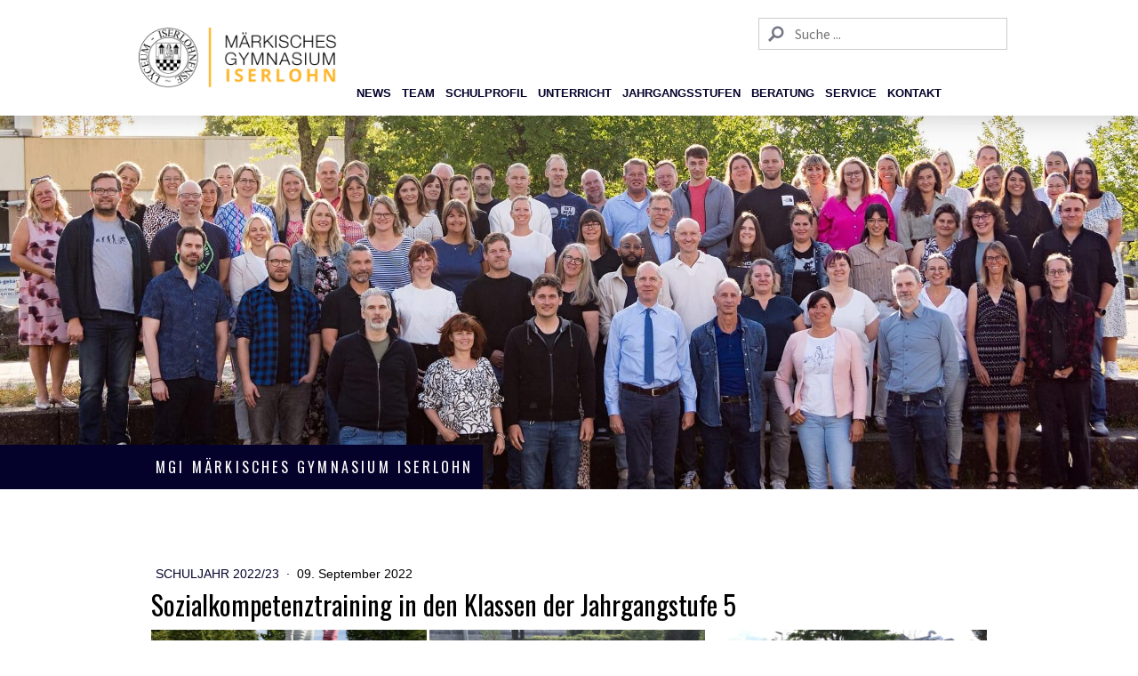

--- FILE ---
content_type: text/html; charset=UTF-8
request_url: https://www.mgi-iserlohn.de/2022/09/09/sozialkompetenztraining-in-den-klassen-der-jahrgangstufe-5/
body_size: 21153
content:
<!DOCTYPE html>
<html lang="de-DE"><head>
    <meta charset="utf-8"/>
    <link rel="dns-prefetch preconnect" href="https://u.jimcdn.com/" crossorigin="anonymous"/>
<link rel="dns-prefetch preconnect" href="https://assets.jimstatic.com/" crossorigin="anonymous"/>
<link rel="dns-prefetch preconnect" href="https://image.jimcdn.com" crossorigin="anonymous"/>
<link rel="dns-prefetch preconnect" href="https://fonts.jimstatic.com" crossorigin="anonymous"/>
<meta name="viewport" content="width=device-width, initial-scale=1"/>
<meta http-equiv="X-UA-Compatible" content="IE=edge"/>
<meta name="description" content=""/>
<meta name="robots" content="index, follow, archive"/>
<meta property="st:section" content=""/>
<meta name="generator" content="Jimdo Creator"/>
<meta name="twitter:title" content="Sozialkompetenztraining in den Klassen der Jahrgangstufe 5"/>
<meta name="twitter:description" content="Die ersten Schultage dienten dem Kennenlernen und einer intensiven Eingewöhnung in die neue Schulgemeinschaft sowie der Erkundung der Schule."/>
<meta name="twitter:card" content="summary_large_image"/>
<meta property="og:url" content="https://www.mgi-iserlohn.de/2022/09/09/sozialkompetenztraining-in-den-klassen-der-jahrgangstufe-5/"/>
<meta property="og:title" content="Sozialkompetenztraining in den Klassen der Jahrgangstufe 5"/>
<meta property="og:description" content="Die ersten Schultage dienten dem Kennenlernen und einer intensiven Eingewöhnung in die neue Schulgemeinschaft sowie der Erkundung der Schule."/>
<meta property="og:type" content="article"/>
<meta property="og:locale" content="de_DE"/>
<meta property="og:site_name" content="MGI Märkisches Gymnasium Iserlohn"/>
<meta name="twitter:image" content="https://image.jimcdn.com/cdn-cgi/image/width=4000%2Cheight=3000%2Cfit=contain%2Cformat=jpg%2C/app/cms/storage/image/path/se0484668fcb1602c/image/i28888f664ffd37f3/version/1662735536/sozialkompetenztraining-in-den-klassen-der-jahrgangstufe-5.jpg"/>
<meta property="og:image" content="https://image.jimcdn.com/cdn-cgi/image/width=4000%2Cheight=3000%2Cfit=contain%2Cformat=jpg%2C/app/cms/storage/image/path/se0484668fcb1602c/image/i28888f664ffd37f3/version/1662735536/sozialkompetenztraining-in-den-klassen-der-jahrgangstufe-5.jpg"/>
<meta property="og:image:width" content="1200"/>
<meta property="og:image:height" content="750"/>
<meta property="og:image:secure_url" content="https://image.jimcdn.com/cdn-cgi/image/width=4000%2Cheight=3000%2Cfit=contain%2Cformat=jpg%2C/app/cms/storage/image/path/se0484668fcb1602c/image/i28888f664ffd37f3/version/1662735536/sozialkompetenztraining-in-den-klassen-der-jahrgangstufe-5.jpg"/>
<meta property="article:published_time" content="2022-09-09 16:50:02"/><title>Sozialkompetenztraining in den Klassen der Jahrgangstufe 5 - MGI Märkisches Gymnasium Iserlohn</title>
<link rel="icon" type="image/png" href="[data-uri]"/>
    <link rel="alternate" type="application/rss+xml" title="Blog" href="https://www.mgi-iserlohn.de/rss/blog"/>    
<link rel="canonical" href="https://www.mgi-iserlohn.de/2022/09/09/sozialkompetenztraining-in-den-klassen-der-jahrgangstufe-5/"/>

        <script src="https://assets.jimstatic.com/ckies.js.7c38a5f4f8d944ade39b.js"></script>

        <script src="https://assets.jimstatic.com/cookieControl.js.b05bf5f4339fa83b8e79.js"></script>
    <script>window.CookieControlSet.setToNormal();</script>

    <style>html,body{margin:0}.hidden{display:none}.n{padding:5px}#cc-website-title a {text-decoration: none}.cc-m-image-align-1{text-align:left}.cc-m-image-align-2{text-align:right}.cc-m-image-align-3{text-align:center}</style>

        <link href="https://u.jimcdn.com/cms/o/se0484668fcb1602c/layout/dm_7c1d0af64a8ecffedeacde25f7fa7273/css/layout.css?t=1756370287" rel="stylesheet" type="text/css" id="jimdo_layout_css"/>
<script>     /* <![CDATA[ */     /*!  loadCss [c]2014 @scottjehl, Filament Group, Inc.  Licensed MIT */     window.loadCSS = window.loadCss = function(e,n,t){var r,l=window.document,a=l.createElement("link");if(n)r=n;else{var i=(l.body||l.getElementsByTagName("head")[0]).childNodes;r=i[i.length-1]}var o=l.styleSheets;a.rel="stylesheet",a.href=e,a.media="only x",r.parentNode.insertBefore(a,n?r:r.nextSibling);var d=function(e){for(var n=a.href,t=o.length;t--;)if(o[t].href===n)return e.call(a);setTimeout(function(){d(e)})};return a.onloadcssdefined=d,d(function(){a.media=t||"all"}),a};     window.onloadCSS = function(n,o){n.onload=function(){n.onload=null,o&&o.call(n)},"isApplicationInstalled"in navigator&&"onloadcssdefined"in n&&n.onloadcssdefined(o)}     /* ]]> */ </script>     <script>
// <![CDATA[
onloadCSS(loadCss('https://assets.jimstatic.com/web.css.cba479cb7ca5b5a1cac2a1ff8a34b9db.css') , function() {
    this.id = 'jimdo_web_css';
});
// ]]>
</script>
<link href="https://assets.jimstatic.com/web.css.cba479cb7ca5b5a1cac2a1ff8a34b9db.css" rel="preload" as="style"/>
<noscript>
<link href="https://assets.jimstatic.com/web.css.cba479cb7ca5b5a1cac2a1ff8a34b9db.css" rel="stylesheet"/>
</noscript>
    <script>
    //<![CDATA[
        var jimdoData = {"isTestserver":false,"isLcJimdoCom":false,"isJimdoHelpCenter":false,"isProtectedPage":false,"cstok":"00b65c8d8afec89e8f65ac91086a1307c1b3f796","cacheJsKey":"687d4257c2c92098cbc0bf07f1e92f3f3a650b8a","cacheCssKey":"687d4257c2c92098cbc0bf07f1e92f3f3a650b8a","cdnUrl":"https:\/\/assets.jimstatic.com\/","minUrl":"https:\/\/assets.jimstatic.com\/app\/cdn\/min\/file\/","authUrl":"https:\/\/a.jimdo.com\/","webPath":"https:\/\/www.mgi-iserlohn.de\/","appUrl":"https:\/\/a.jimdo.com\/","cmsLanguage":"de_DE","isFreePackage":false,"mobile":false,"isDevkitTemplateUsed":true,"isTemplateResponsive":true,"websiteId":"se0484668fcb1602c","pageId":1406370863,"packageId":3,"shop":{"deliveryTimeTexts":{"1":"1 - 3 Tage Lieferzeit","2":"3 - 5 Tage Lieferzeit","3":"5 - 8 Tage Lieferzeit"},"checkoutButtonText":"Zur Kasse","isReady":false,"currencyFormat":{"pattern":"#,##0.00 \u00a4","convertedPattern":"#,##0.00 $","symbols":{"GROUPING_SEPARATOR":".","DECIMAL_SEPARATOR":",","CURRENCY_SYMBOL":"\u20ac"}},"currencyLocale":"de_DE"},"tr":{"gmap":{"searchNotFound":"Die angegebene Adresse konnte nicht gefunden werden.","routeNotFound":"Die Anfahrtsroute konnte nicht berechnet werden. M\u00f6gliche Gr\u00fcnde: Die Startadresse ist zu ungenau oder zu weit von der Zieladresse entfernt."},"shop":{"checkoutSubmit":{"next":"N\u00e4chster Schritt","wait":"Bitte warten"},"paypalError":"Da ist leider etwas schiefgelaufen. Bitte versuche es erneut!","cartBar":"Zum Warenkorb","maintenance":"Dieser Shop ist vor\u00fcbergehend leider nicht erreichbar. Bitte probieren Sie es sp\u00e4ter noch einmal.","addToCartOverlay":{"productInsertedText":"Der Artikel wurde dem Warenkorb hinzugef\u00fcgt.","continueShoppingText":"Weiter einkaufen","reloadPageText":"neu laden"},"notReadyText":"Dieser Shop ist noch nicht vollst\u00e4ndig eingerichtet.","numLeftText":"Mehr als {:num} Exemplare dieses Artikels sind z.Z. leider nicht verf\u00fcgbar.","oneLeftText":"Es ist leider nur noch ein Exemplar dieses Artikels verf\u00fcgbar."},"common":{"timeout":"Es ist ein Fehler aufgetreten. Die von dir ausgew\u00e4hlte Aktion wurde abgebrochen. Bitte versuche es in ein paar Minuten erneut."},"form":{"badRequest":"Es ist ein Fehler aufgetreten: Die Eingaben konnten leider nicht \u00fcbermittelt werden. Bitte versuche es sp\u00e4ter noch einmal!"}},"jQuery":"jimdoGen002","isJimdoMobileApp":false,"bgConfig":{"id":36375563,"type":"slideshow","options":{"fixed":true,"speed":1},"images":[{"id":5710684863,"url":"https:\/\/image.jimcdn.com\/cdn-cgi\/image\/\/app\/cms\/storage\/image\/path\/se0484668fcb1602c\/backgroundarea\/i22f0de3297ed8c7f\/version\/1756370148\/image.jpg","altText":"","focalPointX":52.68333435058594460542735760100185871124267578125,"focalPointY":34.8076893733097989525049342773854732513427734375},{"id":5688241363,"url":"https:\/\/image.jimcdn.com\/cdn-cgi\/image\/\/app\/cms\/storage\/image\/path\/se0484668fcb1602c\/backgroundarea\/i212e799edfdc21c4\/version\/1737221136\/image.jpg","altText":"","focalPointX":47.083343505859375,"focalPointY":42.69230182354266389666008763015270233154296875},{"id":5688241463,"url":"https:\/\/image.jimcdn.com\/cdn-cgi\/image\/\/app\/cms\/storage\/image\/path\/se0484668fcb1602c\/backgroundarea\/i76c42372b03a7756\/version\/1737221136\/image.jpg","altText":"","focalPointX":52.08334350585936789457264239899814128875732421875,"focalPointY":55.19230182354266389666008763015270233154296875},{"id":5688241563,"url":"https:\/\/image.jimcdn.com\/cdn-cgi\/image\/\/app\/cms\/storage\/image\/path\/se0484668fcb1602c\/backgroundarea\/i65f3f05734a2998b\/version\/1737397433\/image.jpg","altText":"","focalPointX":50.98333740234375,"focalPointY":1.346147977388822081223906934610567986965179443359375},{"id":5688241663,"url":"https:\/\/image.jimcdn.com\/cdn-cgi\/image\/\/app\/cms\/storage\/image\/path\/se0484668fcb1602c\/backgroundarea\/ica078ce1528c3ed0\/version\/1737221136\/image.jpg","altText":"","focalPointX":72.583343505859375,"focalPointY":30.192301823542667449373766430653631687164306640625},{"id":5689085063,"url":"https:\/\/image.jimcdn.com\/cdn-cgi\/image\/\/app\/cms\/storage\/image\/path\/se0484668fcb1602c\/backgroundarea\/i1386e489a4df366c\/version\/1737732697\/image.jpg","altText":"","focalPointX":49.083343505859375,"focalPointY":15.7692249004657440991650219075381755828857421875},{"id":5688242163,"url":"https:\/\/image.jimcdn.com\/cdn-cgi\/image\/\/app\/cms\/storage\/image\/path\/se0484668fcb1602c\/backgroundarea\/ib88bedfa2cd4d4da\/version\/1737397433\/image.jpg","altText":"","focalPointX":52.48333740234375710542735760100185871124267578125,"focalPointY":0.384609515850360572652988366826320998370647430419921875},{"id":5688241863,"url":"https:\/\/image.jimcdn.com\/cdn-cgi\/image\/\/app\/cms\/storage\/image\/path\/se0484668fcb1602c\/backgroundarea\/i39c2ba562a36290b\/version\/1737221755\/image.jpg","altText":"","focalPointX":56.1833343505859375,"focalPointY":61.92307105431189739874753286130726337432861328125},{"id":5688241963,"url":"https:\/\/image.jimcdn.com\/cdn-cgi\/image\/\/app\/cms\/storage\/image\/path\/se0484668fcb1602c\/backgroundarea\/i9ac687a8312da203\/version\/1737221136\/image.jpg","altText":"","focalPointX":64.083343505859375,"focalPointY":26.346147977388824301669956184923648834228515625},{"id":5688242063,"url":"https:\/\/image.jimcdn.com\/cdn-cgi\/image\/\/app\/cms\/storage\/image\/path\/se0484668fcb1602c\/backgroundarea\/ia45a2ec839b8097a\/version\/1737221136\/image.jpg","altText":"","focalPointX":55.583343505859375,"focalPointY":78.2692249004657440991650219075381755828857421875}]},"bgFullscreen":false,"responsiveBreakpointLandscape":767,"responsiveBreakpointPortrait":480,"copyableHeadlineLinks":false,"tocGeneration":false,"googlemapsConsoleKey":false,"loggingForAnalytics":false,"loggingForPredefinedPages":false,"isFacebookPixelIdEnabled":false,"userAccountId":"68408623-f361-431d-afc5-d746eea12156"};
    // ]]>
</script>

     <script> (function(window) { 'use strict'; var regBuff = window.__regModuleBuffer = []; var regModuleBuffer = function() { var args = [].slice.call(arguments); regBuff.push(args); }; if (!window.regModule) { window.regModule = regModuleBuffer; } })(window); </script>
    <script src="https://assets.jimstatic.com/web.js.24f3cfbc36a645673411.js" async="true"></script>
    <script src="https://assets.jimstatic.com/at.js.62588d64be2115a866ce.js"></script>

<style type="text/css">
/*<![CDATA[*/
@media (max-width: 767px) 
{
div#cc-m-gallery-7733600763.cc-m-gallery-container.ccgalerie.clearover  {display:none!important;}
.jtpl-title {display: none!important;}
.jtpl-logo {margin-top: -88px;!important;z-index:99999!important;margin-left: 100px!important;}
.jtpl-header--image {background-size: auto!important;}
.jtpl-mobile-navigation {z-index: 9999999!important;}
#jtpl-mobile-navigation__checkbox:checked+.jtpl-main .jtpl-mobile-navigation {opacity: 1.0!important;}
}
/*]]>*/
</style>


<style type="text/css">
/*<![CDATA[*/
@media (min-width: 768px) 
{
    /*.jtpl-navigation .j-nav-level-0 a:link, .jtpl-navigation .j-nav-level-0 a:visited {
    padding: 7px!important;font-weight:600!important;} 13.03.2024 */
    .jtpl-navigation .j-nav-level-0 a:link, .jtpl-navigation .j-nav-level-0 a:visited {
    padding: 6px!important;font-weight:600!important;}
    /*.navigation-alignment{text-align:left;width: 103%!important;} 13.03.2024*/
    .jtpl-navigation .j-nav-level-1 a:link, .jtpl-navigation .j-nav-level-1 a:visited, .jtpl-navigation .j-nav-level-2 a:link, .jtpl-navigation .j-nav-level-2 a:visited {
        padding-top: 3px;
        padding-right: 7px;
        padding-bottom: 3px;
        padding-left: 7px;
        font-weight:300!important;
    text-transform:none!important;
    font-size: 14px!important;}
    
    .jtpl-header--image {height: 550px!important;}
    
    #cc-cookie-law {
        z-index: 130 !important; /* 30000000 */
    }
    
    #content_area .j-text ul li,
    #content_area .j-textWithImage ul li {
        list-style-image: url('https://u.jimcdn.com/cms/o/se0484668fcb1602c/userlayout/img/ulli.png?t=1517791187');
        margin-left:15px!important;
        margin-bottom:15px!important;
    }
    
    .jtpl-header {
        width: 101% !important;
        z-index: 80 !important; /*99999*/
    }
    
    .jtpl-logo {max-width:286px !important;}
    .jtpl-header__inner {padding-bottom: 10px!important;}
    
    .j-search-content {
        position: fixed!important;
        top: 20px;
        z-index: 99999!important;
        margin-right:20px!important;
        max-width: 280px!important;
    } 
    @media (max-width: 768px) {
        .j-search-content {
            min-width: 220px!important;
        }
    } 
    
    .j-formnew .cc-m-form-view-sortable input[type=text] {
        border: 1px solid #ccc!important;
    } 
    /*
    .jtpl-section-aside {
        z-index: 80!important;
    }
    */
    
    #cc-website-logo .j-imageSubtitle, 
    .cc-single-module-element, 
    .cc-single-module-element .cc-m-all,
    .cc-single-module-element .cc-m-all .cc-m-all-wrapper {
        height: 100px!important;
    }
    .jtpl-logo a:link img, 
    .jtpl-logo a:visited img {
        height: 100px;max-height: 200px;
    }

    .jtpl-section-aside {
        position: relative;
        z-index: 80!important; 
        -webkit-box-shadow: 0px -8px 37px -25px rgba(0,0,0,0.75);
-moz-box-shadow: 0px -8px 37px -25px rgba(0,0,0,0.75);
box-shadow: 0px -8px 37px -25px rgba(0,0,0,0.75);
    }
    
    .cc-indexpage .jtpl-breadcrumb, 
    #page-1167320518 .jtpl-breadcrumb {
        position: relative;
        min-width: 300px;
        top: -50px;
        display: none!important;
    }
    
    .jtpl-navigation .j-nav-level-1 .j-nav-has-children::after {opacity:1;color:#04022a;}
    .jtpl-navigation .j-nav-level-1 .j-nav-has-children.cc-nav-parent::after,
    .jtpl-navigation .j-nav-level-1 .j-nav-has-children.cc-nav-current::after,
    .jtpl-navigation .j-nav-level-1 .j-nav-has-children:hover::after {opacity:1;color:white;}
  
     navigation-colors a,
    .navigation-colors a:link,
    .navigation-colors a:visited {
        letter-spacing: unset !important;
    }  
        
    #headlog {position: fixed;margin-left: 879px;top: 25px;text-align: right;}
    #headlog a {font-size:13px!important;color:#6b9501!important;text-decoration:none!important;}
    #headlog a:hover {font-size:14px;color:#000!important;text-decoration:none!important;}
    
    .j-table td { vertical-align:top; }
    .jtpl-content .j-table table.odd_even tr:nth-of-type(odd) { background:#eee; }
    .jtpl-content .j-table table.odd_even tr:nth-of-type(even) { background:transparent; }
    .jtpl-content .j-table table.odd_even td {border:1px solid #ccc;}

    
    
    /* just coloring our links in orange for easier migration  */
    /*
    .jtpl-content a:link, 
    .jtpl-content a:visited {
        color:#FB9138 !important;
    }
    */

/* body classes */
    
    /* hide unneccessary stuff from download module */
    body.cc-pagemode-default.hide_file_info .cc-m-download-file-info {
        display:none;
    }
    body.cc-pagemode-default.hide_file_name .cc-m-download-file-name {
        display:none;
    }
    body:not(.cc-pagemode-default).hide_file_info .cc-m-download-file-info,
    body:not(.cc-pagemode-default).hide_file_name .cc-m-download-file-name{
        color:#AAA;
    }    
/*]]>*/
</style>

    
</head>

<body class="body cc-page cc-page-blog j-m-gallery-styles j-m-video-styles j-m-hr-styles j-m-header-styles j-m-text-styles j-m-emotionheader-styles j-m-htmlCode-styles j-m-rss-styles j-m-form-styles j-m-table-styles j-m-textWithImage-styles j-m-downloadDocument-styles j-m-imageSubtitle-styles j-m-flickr-styles j-m-googlemaps-styles j-m-blogSelection-styles j-m-comment-styles-disabled j-m-jimdo-styles j-m-profile-styles j-m-guestbook-styles j-m-promotion-styles j-m-twitter-styles j-m-hgrid-styles j-m-shoppingcart-styles j-m-catalog-styles j-m-product-styles-disabled j-m-facebook-styles j-m-sharebuttons-styles j-m-formnew-styles j-m-callToAction-styles j-m-turbo-styles j-m-spacing-styles j-m-googleplus-styles j-m-dummy-styles j-m-search-styles j-m-booking-styles j-m-socialprofiles-styles j-footer-styles cc-pagemode-default cc-content-parent" id="page-1406370863">

<div id="cc-inner" class="cc-content-parent">

<input type="checkbox" id="jtpl-mobile-navigation__checkbox" class="jtpl-mobile-navigation__checkbox"/><!-- _main.sass --><div class="jtpl-main cc-content-parent">

  <!-- _background-area.sass -->
  <div class="jtpl-background-area" background-area="fullscreen"></div>
  <!-- END _background-area.sass -->

  <!-- _top-bar.sass -->
  <div class="jtpl-top-bar navigation-colors">
    <!-- _navigation.sass -->
    <label for="jtpl-mobile-navigation__checkbox" class="jtpl-mobile-navigation__label navigation-colors--transparency">
      <span class="jtpl-mobile-navigation__borders navigation-colors__menu-icon"></span>
    </label>
    <!-- END _navigation.sass -->

  </div>
  <!-- END _top-bar.sass -->


  <!-- _mobile-navigation.sass -->
  <nav class="jtpl-mobile-navigation navigation-colors navigation-colors--transparency"><div data-container="navigation"><div class="j-nav-variant-nested"><ul class="cc-nav-level-0 j-nav-level-0"><li id="cc-nav-view-1358649463" class="jmd-nav__list-item-0 j-nav-has-children"><a href="/news/" data-link-title="News">News</a><span data-navi-toggle="cc-nav-view-1358649463" class="jmd-nav__toggle-button"></span><ul class="cc-nav-level-1 j-nav-level-1"><li id="cc-nav-view-1412111663" class="jmd-nav__list-item-1"><a href="/news/aktuelles/" data-link-title="Aktuelles">Aktuelles</a></li><li id="cc-nav-view-1396907363" class="jmd-nav__list-item-1"><a href="/news/elternbriefe/" data-link-title="Elternbriefe">Elternbriefe</a></li></ul></li><li id="cc-nav-view-1330507363" class="jmd-nav__list-item-0 j-nav-has-children"><a href="/team/" data-link-title="Team">Team</a><span data-navi-toggle="cc-nav-view-1330507363" class="jmd-nav__toggle-button"></span><ul class="cc-nav-level-1 j-nav-level-1"><li id="cc-nav-view-1330515363" class="jmd-nav__list-item-1"><a href="/team/schulleitung/" data-link-title="Schulleitung">Schulleitung</a></li><li id="cc-nav-view-1330515463" class="jmd-nav__list-item-1"><a href="/team/lehrerkollegium/" data-link-title="Lehrerkollegium">Lehrerkollegium</a></li><li id="cc-nav-view-1330515563" class="jmd-nav__list-item-1"><a href="/team/klassenlehrer/" data-link-title="Klassenlehrer">Klassenlehrer</a></li><li id="cc-nav-view-1412301363" class="jmd-nav__list-item-1"><a href="/team/sekretariat-und-hausmeister/" data-link-title="Sekretariat und Hausmeister">Sekretariat und Hausmeister</a></li><li id="cc-nav-view-1330515663" class="jmd-nav__list-item-1"><a href="/team/schülervertretung/" data-link-title="Schülervertretung">Schülervertretung</a></li><li id="cc-nav-view-1401855363" class="jmd-nav__list-item-1"><a href="/team/schulpflegschaft/" data-link-title="Schulpflegschaft">Schulpflegschaft</a></li><li id="cc-nav-view-1347482363" class="jmd-nav__list-item-1 j-nav-has-children"><a href="/team/kooperationspartner/" data-link-title="Kooperationspartner">Kooperationspartner</a><span data-navi-toggle="cc-nav-view-1347482363" class="jmd-nav__toggle-button"></span><ul class="cc-nav-level-2 j-nav-level-2"><li id="cc-nav-view-1412301563" class="jmd-nav__list-item-2"><a href="/team/kooperationspartner/fachhochschule-südwestfalen/" data-link-title="Fachhochschule Südwestfalen">Fachhochschule Südwestfalen</a></li><li id="cc-nav-view-1412301763" class="jmd-nav__list-item-2"><a href="/team/kooperationspartner/iserlohn-kangaroos/" data-link-title="Iserlohn Kangaroos">Iserlohn Kangaroos</a></li><li id="cc-nav-view-1413427963" class="jmd-nav__list-item-2"><a href="/team/kooperationspartner/iserlohn-schleddenhofer-schwimmverein-issv/" data-link-title="Iserlohn Schleddenhofer Schwimmverein (ISSV)">Iserlohn Schleddenhofer Schwimmverein (ISSV)</a></li><li id="cc-nav-view-1347476463" class="jmd-nav__list-item-2"><a href="/team/kooperationspartner/kinderhospiz-balthasar/" data-link-title="Kinderhospiz Balthasar">Kinderhospiz Balthasar</a></li><li id="cc-nav-view-1412301963" class="jmd-nav__list-item-2"><a href="/team/kooperationspartner/oper-dortmund/" data-link-title="Oper Dortmund">Oper Dortmund</a></li><li id="cc-nav-view-1413423763" class="jmd-nav__list-item-2"><a href="/team/kooperationspartner/sg-iserlohn-sümmern/" data-link-title="SG Iserlohn Sümmern">SG Iserlohn Sümmern</a></li><li id="cc-nav-view-1412301863" class="jmd-nav__list-item-2"><a href="/team/kooperationspartner/stiftungshof-kalthof/" data-link-title="Stiftungshof Kalthof">Stiftungshof Kalthof</a></li><li id="cc-nav-view-1413423863" class="jmd-nav__list-item-2"><a href="/team/kooperationspartner/tus-iserlohn-abt-hockey/" data-link-title="TUS Iserlohn Abt. Hockey">TUS Iserlohn Abt. Hockey</a></li><li id="cc-nav-view-1412302063" class="jmd-nav__list-item-2"><a href="/team/kooperationspartner/university-of-europe-iserlohn/" data-link-title="University of Europe Iserlohn">University of Europe Iserlohn</a></li><li id="cc-nav-view-1412301663" class="jmd-nav__list-item-2"><a href="/team/kooperationspartner/young-roosters-iserlohn/" data-link-title="Young Roosters Iserlohn">Young Roosters Iserlohn</a></li></ul></li><li id="cc-nav-view-1330516063" class="jmd-nav__list-item-1"><a href="/team/förderverein/" data-link-title="Förderverein">Förderverein</a></li><li id="cc-nav-view-1346203463" class="jmd-nav__list-item-1"><a href="/team/schulsanitätsdienst/" data-link-title="Schulsanitätsdienst">Schulsanitätsdienst</a></li><li id="cc-nav-view-1345233963" class="jmd-nav__list-item-1"><a href="/team/sporthelfer/" data-link-title="Sporthelfer">Sporthelfer</a></li></ul></li><li id="cc-nav-view-1330507463" class="jmd-nav__list-item-0 j-nav-has-children"><a href="/schulprofil/" data-link-title="Schulprofil">Schulprofil</a><span data-navi-toggle="cc-nav-view-1330507463" class="jmd-nav__toggle-button"></span><ul class="cc-nav-level-1 j-nav-level-1"><li id="cc-nav-view-1347480863" class="jmd-nav__list-item-1 j-nav-has-children"><a href="/schulprofil/schulprogramm/" data-link-title="Schulprogramm">Schulprogramm</a><span data-navi-toggle="cc-nav-view-1347480863" class="jmd-nav__toggle-button"></span><ul class="cc-nav-level-2 j-nav-level-2"><li id="cc-nav-view-1330516463" class="jmd-nav__list-item-2"><a href="/schulprofil/schulprogramm/leitbild/" data-link-title="Leitbild">Leitbild</a></li><li id="cc-nav-view-1346117263" class="jmd-nav__list-item-2"><a href="/schulprofil/schulprogramm/lernen-lernen/" data-link-title="Lernen lernen">Lernen lernen</a></li><li id="cc-nav-view-1346177463" class="jmd-nav__list-item-2"><a href="/schulprofil/schulprogramm/methodenkonzept/" data-link-title="Methodenkonzept">Methodenkonzept</a></li><li id="cc-nav-view-1346119063" class="jmd-nav__list-item-2"><a href="/schulprofil/schulprogramm/medienkonzept/" data-link-title="Medienkonzept">Medienkonzept</a></li></ul></li><li id="cc-nav-view-1347480963" class="jmd-nav__list-item-1 j-nav-has-children"><a href="/schulprofil/individuelle-förderung/" data-link-title="Individuelle Förderung">Individuelle Förderung</a><span data-navi-toggle="cc-nav-view-1347480963" class="jmd-nav__toggle-button"></span><ul class="cc-nav-level-2 j-nav-level-2"><li id="cc-nav-view-1413580163" class="jmd-nav__list-item-2"><a href="/schulprofil/individuelle-förderung/übersicht/" data-link-title="Übersicht">Übersicht</a></li><li id="cc-nav-view-1413580263" class="jmd-nav__list-item-2"><a href="/schulprofil/individuelle-förderung/kooperationen/" data-link-title="Kooperationen">Kooperationen</a></li><li id="cc-nav-view-1350078563" class="jmd-nav__list-item-2"><a href="/schulprofil/individuelle-förderung/begabtenförderung/" data-link-title="Begabtenförderung">Begabtenförderung</a></li><li id="cc-nav-view-1413079663" class="jmd-nav__list-item-2"><a href="/schulprofil/individuelle-förderung/forscherprojekt/" data-link-title="Forscherprojekt">Forscherprojekt</a></li><li id="cc-nav-view-1413580363" class="jmd-nav__list-item-2"><a href="/schulprofil/individuelle-förderung/ag-angebot/" data-link-title="AG-Angebot">AG-Angebot</a></li><li id="cc-nav-view-1384412563" class="jmd-nav__list-item-2"><a href="/schulprofil/individuelle-förderung/einstein-ag/" data-link-title="Einstein AG">Einstein AG</a></li><li id="cc-nav-view-1414292863" class="jmd-nav__list-item-2"><a href="/schulprofil/individuelle-förderung/herbst-der-naturwissenschaften/" data-link-title="Herbst der Naturwissenschaften">Herbst der Naturwissenschaften</a></li><li id="cc-nav-view-1398198663" class="jmd-nav__list-item-2"><a href="/schulprofil/individuelle-förderung/schwächen-ausgleichen/" data-link-title="Schwächen ausgleichen">Schwächen ausgleichen</a></li><li id="cc-nav-view-1413580463" class="jmd-nav__list-item-2"><a href="/schulprofil/individuelle-förderung/außerunterrichtliches-engagement/" data-link-title="Außerunterrichtliches Engagement">Außerunterrichtliches Engagement</a></li></ul></li><li id="cc-nav-view-1330518663" class="jmd-nav__list-item-1 j-nav-has-children"><a href="/schulprofil/schwerpunkt-mint/" data-link-title="Schwerpunkt MINT">Schwerpunkt MINT</a><span data-navi-toggle="cc-nav-view-1330518663" class="jmd-nav__toggle-button"></span><ul class="cc-nav-level-2 j-nav-level-2"><li id="cc-nav-view-1413414763" class="jmd-nav__list-item-2"><a href="/schulprofil/schwerpunkt-mint/übersicht/" data-link-title="Übersicht">Übersicht</a></li><li id="cc-nav-view-1350071563" class="jmd-nav__list-item-2"><a href="/schulprofil/schwerpunkt-mint/mint-konzept/" data-link-title="MINT-Konzept">MINT-Konzept</a></li><li id="cc-nav-view-1412302663" class="jmd-nav__list-item-2"><a href="/schulprofil/schwerpunkt-mint/angebote/" data-link-title="Angebote">Angebote</a></li><li id="cc-nav-view-1403431263" class="jmd-nav__list-item-2"><a href="/schulprofil/schwerpunkt-mint/umwelt-und-artenschutz/" data-link-title="Umwelt- und Artenschutz">Umwelt- und Artenschutz</a></li><li id="cc-nav-view-1345227063" class="jmd-nav__list-item-2"><a href="/schulprofil/schwerpunkt-mint/wettbewerbe/" data-link-title="Wettbewerbe">Wettbewerbe</a></li><li id="cc-nav-view-1413415163" class="jmd-nav__list-item-2"><a href="/schulprofil/schwerpunkt-mint/roboter-ag/" data-link-title="Roboter-AG">Roboter-AG</a></li></ul></li><li id="cc-nav-view-1345228163" class="jmd-nav__list-item-1 j-nav-has-children"><a href="/schulprofil/schwerpunkt-musik/" data-link-title="Schwerpunkt Musik">Schwerpunkt Musik</a><span data-navi-toggle="cc-nav-view-1345228163" class="jmd-nav__toggle-button"></span><ul class="cc-nav-level-2 j-nav-level-2"><li id="cc-nav-view-1413402363" class="jmd-nav__list-item-2"><a href="/schulprofil/schwerpunkt-musik/übersicht/" data-link-title="Übersicht">Übersicht</a></li><li id="cc-nav-view-1330518563" class="jmd-nav__list-item-2"><a href="/schulprofil/schwerpunkt-musik/vokalklassen/" data-link-title="Vokalklassen">Vokalklassen</a></li><li id="cc-nav-view-1412302763" class="jmd-nav__list-item-2"><a href="/schulprofil/schwerpunkt-musik/chöre/" data-link-title="Chöre">Chöre</a></li><li id="cc-nav-view-1387577763" class="jmd-nav__list-item-2"><a href="/schulprofil/schwerpunkt-musik/talent-award/" data-link-title="Talent Award">Talent Award</a></li><li id="cc-nav-view-1413402463" class="jmd-nav__list-item-2"><a href="/schulprofil/schwerpunkt-musik/musikalische-aktivitäten/" data-link-title="Musikalische Aktivitäten">Musikalische Aktivitäten</a></li></ul></li><li id="cc-nav-view-1330518463" class="jmd-nav__list-item-1 j-nav-has-children"><a href="/schulprofil/schwerpunkt-sport/" data-link-title="Schwerpunkt Sport">Schwerpunkt Sport</a><span data-navi-toggle="cc-nav-view-1330518463" class="jmd-nav__toggle-button"></span><ul class="cc-nav-level-2 j-nav-level-2"><li id="cc-nav-view-1413414863" class="jmd-nav__list-item-2"><a href="/schulprofil/schwerpunkt-sport/übersicht/" data-link-title="Übersicht">Übersicht</a></li><li id="cc-nav-view-1345233563" class="jmd-nav__list-item-2"><a href="/schulprofil/schwerpunkt-sport/partnerschule-des-leistungssports-splash/" data-link-title="Partnerschule des Leistungssports (SPLASH)">Partnerschule des Leistungssports (SPLASH)</a></li><li id="cc-nav-view-1382344963" class="jmd-nav__list-item-2"><a href="https://www.mgi-iserlohn.de/team/sporthelfer/" data-link-title="Sporthelfer" target="_blank" rel="nofollow">Sporthelfer</a></li><li id="cc-nav-view-1412302963" class="jmd-nav__list-item-2"><a href="/schulprofil/schwerpunkt-sport/sportwettkämpfe/" data-link-title="Sportwettkämpfe">Sportwettkämpfe</a></li><li id="cc-nav-view-1412303063" class="jmd-nav__list-item-2"><a href="/schulprofil/schwerpunkt-sport/sport-lks/" data-link-title="Sport-LKs">Sport-LKs</a></li><li id="cc-nav-view-1345234063" class="jmd-nav__list-item-2"><a href="/schulprofil/schwerpunkt-sport/sport-ags/" data-link-title="Sport-AGs">Sport-AGs</a></li><li id="cc-nav-view-1345234463" class="jmd-nav__list-item-2"><a href="/schulprofil/schwerpunkt-sport/milchcup/" data-link-title="Milchcup">Milchcup</a></li></ul></li><li id="cc-nav-view-1330518763" class="jmd-nav__list-item-1 j-nav-has-children"><a href="/schulprofil/schwerpunkt-sprachen/" data-link-title="Schwerpunkt Sprachen">Schwerpunkt Sprachen</a><span data-navi-toggle="cc-nav-view-1330518763" class="jmd-nav__toggle-button"></span><ul class="cc-nav-level-2 j-nav-level-2"><li id="cc-nav-view-1413414963" class="jmd-nav__list-item-2"><a href="/schulprofil/schwerpunkt-sprachen/übersicht/" data-link-title="Übersicht">Übersicht</a></li><li id="cc-nav-view-1356340763" class="jmd-nav__list-item-2"><a href="/schulprofil/schwerpunkt-sprachen/cambridge-zertifikat/" data-link-title="Cambridge Zertifikat">Cambridge Zertifikat</a></li><li id="cc-nav-view-1412303163" class="jmd-nav__list-item-2"><a href="/schulprofil/schwerpunkt-sprachen/delf-zertifikat/" data-link-title="DELF Zertifikat">DELF Zertifikat</a></li><li id="cc-nav-view-1412303263" class="jmd-nav__list-item-2"><a href="/schulprofil/schwerpunkt-sprachen/dele-zertifikat/" data-link-title="DELE Zertifikat">DELE Zertifikat</a></li><li id="cc-nav-view-1412303363" class="jmd-nav__list-item-2"><a href="/schulprofil/schwerpunkt-sprachen/austausche/" data-link-title="Austausche">Austausche</a></li><li id="cc-nav-view-1412303463" class="jmd-nav__list-item-2"><a href="/schulprofil/schwerpunkt-sprachen/canterbury-fahrt-kl-7/" data-link-title="Canterbury-Fahrt Kl. 7">Canterbury-Fahrt Kl. 7</a></li><li id="cc-nav-view-1412303563" class="jmd-nav__list-item-2"><a href="/schulprofil/schwerpunkt-sprachen/nizza-fahrt-ef/" data-link-title="Nizza-Fahrt EF">Nizza-Fahrt EF</a></li><li id="cc-nav-view-1412303663" class="jmd-nav__list-item-2"><a href="/schulprofil/schwerpunkt-sprachen/paris-fahrt-q1/" data-link-title="Paris-Fahrt Q1">Paris-Fahrt Q1</a></li></ul></li><li id="cc-nav-view-1346181763" class="jmd-nav__list-item-1"><a href="/schulprofil/ags/" data-link-title="AGs">AGs</a></li><li id="cc-nav-view-1330517063" class="jmd-nav__list-item-1 j-nav-has-children"><a href="/schulprofil/schulfahrten/" data-link-title="Schulfahrten">Schulfahrten</a><span data-navi-toggle="cc-nav-view-1330517063" class="jmd-nav__toggle-button"></span><ul class="cc-nav-level-2 j-nav-level-2"><li id="cc-nav-view-1412303963" class="jmd-nav__list-item-2"><a href="/schulprofil/schulfahrten/fahrtenkonzept/" data-link-title="Fahrtenkonzept">Fahrtenkonzept</a></li><li id="cc-nav-view-1412304063" class="jmd-nav__list-item-2"><a href="/schulprofil/schulfahrten/kennenlernfahrt/" data-link-title="Kennenlernfahrt">Kennenlernfahrt</a></li><li id="cc-nav-view-1347478263" class="jmd-nav__list-item-2"><a href="/schulprofil/schulfahrten/xanten-fahrt-kl-6/" data-link-title="Xanten-Fahrt Kl. 6">Xanten-Fahrt Kl. 6</a></li><li id="cc-nav-view-1413402163" class="jmd-nav__list-item-2"><a href="/schulprofil/schulfahrten/englandfahrt-kl-7/" data-link-title="Englandfahrt Kl. 7">Englandfahrt Kl. 7</a></li><li id="cc-nav-view-1347478363" class="jmd-nav__list-item-2"><a href="/schulprofil/schulfahrten/klassenfahrt-jgst-8/" data-link-title="Klassenfahrt Jgst. 8">Klassenfahrt Jgst. 8</a></li><li id="cc-nav-view-1347478463" class="jmd-nav__list-item-2"><a href="/schulprofil/schulfahrten/italien-fahrt-kl-9/" data-link-title="Italien-Fahrt Kl. 9">Italien-Fahrt Kl. 9</a></li><li id="cc-nav-view-1412304163" class="jmd-nav__list-item-2"><a href="/schulprofil/schulfahrten/buchenwald-exkursion-kl-10/" data-link-title="Buchenwald-Exkursion Kl. 10">Buchenwald-Exkursion Kl. 10</a></li><li id="cc-nav-view-1356386363" class="jmd-nav__list-item-2"><a href="/schulprofil/schulfahrten/skifahrt-kl-10/" data-link-title="Skifahrt Kl. 10">Skifahrt Kl. 10</a></li><li id="cc-nav-view-1412593763" class="jmd-nav__list-item-2"><a href="/schulprofil/schulfahrten/nizza-fahrt-ef-1/" data-link-title="Nizza-Fahrt EF">Nizza-Fahrt EF</a></li><li id="cc-nav-view-1412593863" class="jmd-nav__list-item-2"><a href="/schulprofil/schulfahrten/paris-fahrt-q1-1/" data-link-title="Paris-Fahrt Q1">Paris-Fahrt Q1</a></li></ul></li><li id="cc-nav-view-1408793363" class="jmd-nav__list-item-1"><a href="/schulprofil/handykonzept/" data-link-title="Handykonzept">Handykonzept</a></li><li id="cc-nav-view-1356346363" class="jmd-nav__list-item-1"><a href="/schulprofil/hausordnung/" data-link-title="Hausordnung">Hausordnung</a></li></ul></li><li id="cc-nav-view-1346214063" class="jmd-nav__list-item-0 j-nav-has-children"><a href="/unterricht/" data-link-title="Unterricht">Unterricht</a><span data-navi-toggle="cc-nav-view-1346214063" class="jmd-nav__toggle-button"></span><ul class="cc-nav-level-1 j-nav-level-1"><li id="cc-nav-view-1346214163" class="jmd-nav__list-item-1 j-nav-has-children"><a href="/unterricht/fächer/" data-link-title="Fächer">Fächer</a><span data-navi-toggle="cc-nav-view-1346214163" class="jmd-nav__toggle-button"></span><ul class="cc-nav-level-2 j-nav-level-2"><li id="cc-nav-view-1412305863" class="jmd-nav__list-item-2"><a href="/unterricht/fächer/sprachen/" data-link-title="Sprachen">Sprachen</a></li><li id="cc-nav-view-1412305963" class="jmd-nav__list-item-2"><a href="/unterricht/fächer/gesellschaftswissenschaften/" data-link-title="Gesellschaftswissenschaften">Gesellschaftswissenschaften</a></li><li id="cc-nav-view-1412306063" class="jmd-nav__list-item-2"><a href="/unterricht/fächer/mathematik-und-naturwissenschaften/" data-link-title="Mathematik und Naturwissenschaften">Mathematik und Naturwissenschaften</a></li><li id="cc-nav-view-1412306163" class="jmd-nav__list-item-2"><a href="/unterricht/fächer/kunst-musik-sport/" data-link-title="Kunst Musik Sport">Kunst Musik Sport</a></li></ul></li><li id="cc-nav-view-1346179463" class="jmd-nav__list-item-1"><a href="/unterricht/stundentafel/" data-link-title="Stundentafel">Stundentafel</a></li><li id="cc-nav-view-1346179063" class="jmd-nav__list-item-1"><a href="/unterricht/unterrichtszeiten/" data-link-title="Unterrichtszeiten">Unterrichtszeiten</a></li><li id="cc-nav-view-1346530463" class="jmd-nav__list-item-1"><a href="/unterricht/vertretungskonzept/" data-link-title="Vertretungskonzept">Vertretungskonzept</a></li><li id="cc-nav-view-1400605963" class="jmd-nav__list-item-1"><a href="/unterricht/ipad-klassen/" data-link-title="iPad-Klassen">iPad-Klassen</a></li><li id="cc-nav-view-1346179163" class="jmd-nav__list-item-1"><a href="/unterricht/hausaufgabenkonzept/" data-link-title="Hausaufgabenkonzept">Hausaufgabenkonzept</a></li><li id="cc-nav-view-1412306763" class="jmd-nav__list-item-1"><a href="/unterricht/hausaufgabenbetreuung/" data-link-title="Hausaufgabenbetreuung">Hausaufgabenbetreuung</a></li><li id="cc-nav-view-1330516963" class="jmd-nav__list-item-1 j-nav-has-children"><a href="/unterricht/selbstlernzentrum-bibliothek/" data-link-title="Selbstlernzentrum + Bibliothek">Selbstlernzentrum + Bibliothek</a><span data-navi-toggle="cc-nav-view-1330516963" class="jmd-nav__toggle-button"></span><ul class="cc-nav-level-2 j-nav-level-2"><li id="cc-nav-view-1347479163" class="jmd-nav__list-item-2"><a href="/unterricht/selbstlernzentrum-bibliothek/öffnungszeiten/" data-link-title="Öffnungszeiten">Öffnungszeiten</a></li><li id="cc-nav-view-1347479463" class="jmd-nav__list-item-2"><a href="/unterricht/selbstlernzentrum-bibliothek/gebührenordnung/" data-link-title="Gebührenordnung">Gebührenordnung</a></li><li id="cc-nav-view-1347479663" class="jmd-nav__list-item-2"><a href="/unterricht/selbstlernzentrum-bibliothek/raumplan/" data-link-title="Raumplan">Raumplan</a></li><li id="cc-nav-view-1356329863" class="jmd-nav__list-item-2"><a href="/unterricht/selbstlernzentrum-bibliothek/leseförderung/" data-link-title="Leseförderung">Leseförderung</a></li></ul></li></ul></li><li id="cc-nav-view-1358652963" class="jmd-nav__list-item-0 j-nav-has-children"><a href="/jahrgangsstufen/" data-link-title="Jahrgangsstufen">Jahrgangsstufen</a><span data-navi-toggle="cc-nav-view-1358652963" class="jmd-nav__toggle-button"></span><ul class="cc-nav-level-1 j-nav-level-1"><li id="cc-nav-view-1330516663" class="jmd-nav__list-item-1 j-nav-has-children"><a href="/jahrgangsstufen/erprobungsstufe/" data-link-title="Erprobungsstufe">Erprobungsstufe</a><span data-navi-toggle="cc-nav-view-1330516663" class="jmd-nav__toggle-button"></span><ul class="cc-nav-level-2 j-nav-level-2"><li id="cc-nav-view-1413360863" class="jmd-nav__list-item-2"><a href="/jahrgangsstufen/erprobungsstufe/übersicht/" data-link-title="Übersicht">Übersicht</a></li><li id="cc-nav-view-1398182363" class="jmd-nav__list-item-2"><a href="/jahrgangsstufen/erprobungsstufe/uebergang/" data-link-title="Übergang Grundschule zum MGI">Übergang Grundschule zum MGI</a></li><li id="cc-nav-view-1398197063" class="jmd-nav__list-item-2"><a href="/jahrgangsstufen/erprobungsstufe/unterstuetzungsangebot/" data-link-title="Unterstützungsangebot">Unterstützungsangebot</a></li><li id="cc-nav-view-1350034863" class="jmd-nav__list-item-2"><a href="/jahrgangsstufen/erprobungsstufe/individuelle-förderung/" data-link-title="Individuelle Förderung">Individuelle Förderung</a></li><li id="cc-nav-view-1350033463" class="jmd-nav__list-item-2"><a href="/jahrgangsstufen/erprobungsstufe/schüler-paten-am-mgi/" data-link-title="Schüler-Paten am MGI">Schüler-Paten am MGI</a></li></ul></li><li id="cc-nav-view-1347480363" class="jmd-nav__list-item-1"><a href="/jahrgangsstufen/mittelstufe/" data-link-title="Mittelstufe">Mittelstufe</a></li><li id="cc-nav-view-1330516763" class="jmd-nav__list-item-1 j-nav-has-children"><a href="/jahrgangsstufen/oberstufe/" data-link-title="Oberstufe">Oberstufe</a><span data-navi-toggle="cc-nav-view-1330516763" class="jmd-nav__toggle-button"></span><ul class="cc-nav-level-2 j-nav-level-2"><li id="cc-nav-view-1413360963" class="jmd-nav__list-item-2"><a href="/jahrgangsstufen/oberstufe/übersicht/" data-link-title="Übersicht">Übersicht</a></li><li id="cc-nav-view-1350037963" class="jmd-nav__list-item-2"><a href="/jahrgangsstufen/oberstufe/der-weg-in-die-gymnasiale-oberstufe/" data-link-title="Der Weg in die gymnasiale Oberstufe">Der Weg in die gymnasiale Oberstufe</a></li><li id="cc-nav-view-1356335563" class="jmd-nav__list-item-2"><a href="/jahrgangsstufen/oberstufe/seiteneinsteiger-rs-hs/" data-link-title="Seiteneinsteiger RS/HS">Seiteneinsteiger RS/HS</a></li><li id="cc-nav-view-1354870763" class="jmd-nav__list-item-2"><a href="/jahrgangsstufen/oberstufe/einführungsphase-ef/" data-link-title="Einführungsphase EF">Einführungsphase EF</a></li><li id="cc-nav-view-1350042463" class="jmd-nav__list-item-2"><a href="/jahrgangsstufen/oberstufe/zentrale-klausur/" data-link-title="Zentrale Klausur">Zentrale Klausur</a></li><li id="cc-nav-view-1350044163" class="jmd-nav__list-item-2"><a href="/jahrgangsstufen/oberstufe/qualifikationsphasen-q1-q2/" data-link-title="Qualifikationsphasen Q1 &amp; Q2">Qualifikationsphasen Q1 &amp; Q2</a></li><li id="cc-nav-view-1350047763" class="jmd-nav__list-item-2"><a href="/jahrgangsstufen/oberstufe/facharbeit/" data-link-title="Facharbeit">Facharbeit</a></li><li id="cc-nav-view-1398197563" class="jmd-nav__list-item-2"><a href="/jahrgangsstufen/oberstufe/unterstützungsangebote-abitur/" data-link-title="Unterstützungsangebote Abitur">Unterstützungsangebote Abitur</a></li><li id="cc-nav-view-1401021263" class="jmd-nav__list-item-2"><a href="/jahrgangsstufen/oberstufe/stipendien/" data-link-title="Stipendien">Stipendien</a></li><li id="cc-nav-view-1350052763" class="jmd-nav__list-item-2"><a href="/jahrgangsstufen/oberstufe/formulare/" data-link-title="Formulare">Formulare</a></li><li id="cc-nav-view-1350046263" class="jmd-nav__list-item-2"><a href="/jahrgangsstufen/oberstufe/bausteine-beratungskonzept/" data-link-title="Bausteine Beratungskonzept">Bausteine Beratungskonzept</a></li><li id="cc-nav-view-1376871763" class="jmd-nav__list-item-2"><a href="https://www.mgi-iserlohn.de/schulprofil/organisation/hausaufgabenkonzept/" data-link-title="Hausaufgabenkonzept Oberstufe" target="_blank" rel="nofollow">Hausaufgabenkonzept Oberstufe</a></li><li id="cc-nav-view-1350037063" class="jmd-nav__list-item-2"><a href="/jahrgangsstufen/oberstufe/auslandsaufenthalt-in-der-os/" data-link-title="Auslandsaufenthalt in der OS">Auslandsaufenthalt in der OS</a></li><li id="cc-nav-view-1350050463" class="jmd-nav__list-item-2"><a href="/jahrgangsstufen/oberstufe/crashkurs-und-pkw-fahrtraining/" data-link-title="Crashkurs und PKW-Fahrtraining">Crashkurs und PKW-Fahrtraining</a></li></ul></li></ul></li><li id="cc-nav-view-1350079963" class="jmd-nav__list-item-0 j-nav-has-children"><a href="/beratung/" data-link-title="Beratung">Beratung</a><span data-navi-toggle="cc-nav-view-1350079963" class="jmd-nav__toggle-button"></span><ul class="cc-nav-level-1 j-nav-level-1"><li id="cc-nav-view-1350080063" class="jmd-nav__list-item-1"><a href="/beratung/beratungslehrer-schulsozialarbeit/" data-link-title="Beratungslehrer &amp; Schulsozialarbeit">Beratungslehrer &amp; Schulsozialarbeit</a></li><li id="cc-nav-view-1350081163" class="jmd-nav__list-item-1"><a href="/beratung/studien-und-berufsorientierung/" data-link-title="Studien- und Berufsorientierung">Studien- und Berufsorientierung</a></li><li id="cc-nav-view-1350081363" class="jmd-nav__list-item-1"><a href="/beratung/medienscouts/" data-link-title="Medienscouts">Medienscouts</a></li><li id="cc-nav-view-1350081263" class="jmd-nav__list-item-1"><a href="/beratung/sucht-und-drogenprävention/" data-link-title="Sucht- und Drogenprävention">Sucht- und Drogenprävention</a></li></ul></li><li id="cc-nav-view-1346186063" class="jmd-nav__list-item-0 j-nav-has-children"><a href="/service/" data-link-title="Service">Service</a><span data-navi-toggle="cc-nav-view-1346186063" class="jmd-nav__toggle-button"></span><ul class="cc-nav-level-1 j-nav-level-1"><li id="cc-nav-view-1408408863" class="jmd-nav__list-item-1"><a href="http://169638.nrw.schule/" data-link-title="Logineo NRW" target="_blank" rel="nofollow">Logineo NRW</a></li><li id="cc-nav-view-1397607063" class="jmd-nav__list-item-1"><a href="http://169638.logineonrw-lms.de/" data-link-title="Logineo LMS" target="_blank" rel="nofollow">Logineo LMS</a></li><li id="cc-nav-view-1414793063" class="jmd-nav__list-item-1"><a href="https://mgi.webuntis.com/WebUntis/?school=mgi#/basic/login" data-link-title="WebUntis" target="_blank" rel="nofollow">WebUntis</a></li><li id="cc-nav-view-1396789863" class="jmd-nav__list-item-1"><a href="/service/vertretung-1/" data-link-title="Vertretung">Vertretung</a></li><li id="cc-nav-view-1346186763" class="jmd-nav__list-item-1"><a href="/service/terminplan/" data-link-title="Terminplan">Terminplan</a></li><li id="cc-nav-view-1354861063" class="jmd-nav__list-item-1"><a href="/service/schulschließfächer/" data-link-title="Schulschließfächer">Schulschließfächer</a></li><li id="cc-nav-view-1346186363" class="jmd-nav__list-item-1"><a href="/service/aula-belegung/" data-link-title="Aula-Belegung">Aula-Belegung</a></li><li id="cc-nav-view-1330508163" class="jmd-nav__list-item-1"><a href="/service/mensa/" data-link-title="Mensa">Mensa</a></li><li id="cc-nav-view-1346190063" class="jmd-nav__list-item-1"><a href="/service/verhalten-bei-krankheiten/" data-link-title="Verhalten bei Krankheiten">Verhalten bei Krankheiten</a></li><li id="cc-nav-view-1346187963" class="jmd-nav__list-item-1"><a href="/service/beurlaubungen/" data-link-title="Beurlaubungen">Beurlaubungen</a></li><li id="cc-nav-view-1408542263" class="jmd-nav__list-item-1"><a href="/service/schulbuchanschaffungen/" data-link-title="Schulbuchanschaffungen">Schulbuchanschaffungen</a></li><li id="cc-nav-view-1346187563" class="jmd-nav__list-item-1"><a href="/service/kostenübersicht-für-anschaffungen/" data-link-title="Kostenübersicht für Anschaffungen">Kostenübersicht für Anschaffungen</a></li><li id="cc-nav-view-1379350763" class="jmd-nav__list-item-1"><a href="/service/übernahme-fahrtkosten/" data-link-title="Übernahme Fahrtkosten">Übernahme Fahrtkosten</a></li><li id="cc-nav-view-1401084063" class="jmd-nav__list-item-1"><a href="/service/busfahrkartenantrag/" data-link-title="Busfahrkartenantrag">Busfahrkartenantrag</a></li><li id="cc-nav-view-1409571763" class="jmd-nav__list-item-1"><a href="/service/deutschlandticket/" data-link-title="Deutschlandticket">Deutschlandticket</a></li><li id="cc-nav-view-1409464763" class="jmd-nav__list-item-1"><a href="https://169638.logineonrw-lms.de/course/view.php?id=1212" data-link-title="Digitale Störungsmeldung" target="_blank" rel="nofollow">Digitale Störungsmeldung</a></li></ul></li><li id="cc-nav-view-1347481163" class="jmd-nav__list-item-0"><a href="/kontakt/" data-link-title="Kontakt">Kontakt</a></li></ul></div></div>
  </nav><!-- END _mobile-navigation.sass --><!-- _header.sass --><header class="jtpl-header navigation-colors"><div class="jtpl-header__inner alignment-options navigation-vertical-alignment">
      <div class="jtpl-logo">
        <div id="cc-website-logo" class="cc-single-module-element"><div id="cc-m-7435575063" class="j-module n j-imageSubtitle"><div class="cc-m-image-container"><figure class="cc-imagewrapper cc-m-image-align-1">
<a href="https://www.mgi-iserlohn.de/" target="_self"><img srcset="https://image.jimcdn.com/cdn-cgi/image//app/cms/storage/image/path/se0484668fcb1602c/image/if253316074f96603/version/1546771697/image.png 266w" sizes="(min-width: 266px) 266px, 100vw" id="cc-m-imagesubtitle-image-7435575063" src="https://image.jimcdn.com/cdn-cgi/image//app/cms/storage/image/path/se0484668fcb1602c/image/if253316074f96603/version/1546771697/image.png" alt="MGI Märkisches Gymnasium Iserlohn" class="" data-src-width="266" data-src-height="119" data-src="https://image.jimcdn.com/cdn-cgi/image//app/cms/storage/image/path/se0484668fcb1602c/image/if253316074f96603/version/1546771697/image.png" data-image-id="4966847363"/></a>    

</figure>
</div>
<div class="cc-clear"></div>
<script id="cc-m-reg-7435575063">// <![CDATA[

    window.regModule("module_imageSubtitle", {"data":{"imageExists":true,"hyperlink":"","hyperlink_target":"","hyperlinkAsString":"","pinterest":"0","id":7435575063,"widthEqualsContent":"1","resizeWidth":266,"resizeHeight":119},"id":7435575063});
// ]]>
</script></div></div>
      </div>

      <!-- _navigation.sass -->
      <nav class="jtpl-navigation"><div class="jtpl-navigation__inner navigation-alignment" data-dropdown="true" data-main="true">
          <div data-container="navigation"><div class="j-nav-variant-nested"><ul class="cc-nav-level-0 j-nav-level-0"><li id="cc-nav-view-1358649463" class="jmd-nav__list-item-0 j-nav-has-children"><a href="/news/" data-link-title="News">News</a><span data-navi-toggle="cc-nav-view-1358649463" class="jmd-nav__toggle-button"></span><ul class="cc-nav-level-1 j-nav-level-1"><li id="cc-nav-view-1412111663" class="jmd-nav__list-item-1"><a href="/news/aktuelles/" data-link-title="Aktuelles">Aktuelles</a></li><li id="cc-nav-view-1396907363" class="jmd-nav__list-item-1"><a href="/news/elternbriefe/" data-link-title="Elternbriefe">Elternbriefe</a></li></ul></li><li id="cc-nav-view-1330507363" class="jmd-nav__list-item-0 j-nav-has-children"><a href="/team/" data-link-title="Team">Team</a><span data-navi-toggle="cc-nav-view-1330507363" class="jmd-nav__toggle-button"></span><ul class="cc-nav-level-1 j-nav-level-1"><li id="cc-nav-view-1330515363" class="jmd-nav__list-item-1"><a href="/team/schulleitung/" data-link-title="Schulleitung">Schulleitung</a></li><li id="cc-nav-view-1330515463" class="jmd-nav__list-item-1"><a href="/team/lehrerkollegium/" data-link-title="Lehrerkollegium">Lehrerkollegium</a></li><li id="cc-nav-view-1330515563" class="jmd-nav__list-item-1"><a href="/team/klassenlehrer/" data-link-title="Klassenlehrer">Klassenlehrer</a></li><li id="cc-nav-view-1412301363" class="jmd-nav__list-item-1"><a href="/team/sekretariat-und-hausmeister/" data-link-title="Sekretariat und Hausmeister">Sekretariat und Hausmeister</a></li><li id="cc-nav-view-1330515663" class="jmd-nav__list-item-1"><a href="/team/schülervertretung/" data-link-title="Schülervertretung">Schülervertretung</a></li><li id="cc-nav-view-1401855363" class="jmd-nav__list-item-1"><a href="/team/schulpflegschaft/" data-link-title="Schulpflegschaft">Schulpflegschaft</a></li><li id="cc-nav-view-1347482363" class="jmd-nav__list-item-1 j-nav-has-children"><a href="/team/kooperationspartner/" data-link-title="Kooperationspartner">Kooperationspartner</a><span data-navi-toggle="cc-nav-view-1347482363" class="jmd-nav__toggle-button"></span><ul class="cc-nav-level-2 j-nav-level-2"><li id="cc-nav-view-1412301563" class="jmd-nav__list-item-2"><a href="/team/kooperationspartner/fachhochschule-südwestfalen/" data-link-title="Fachhochschule Südwestfalen">Fachhochschule Südwestfalen</a></li><li id="cc-nav-view-1412301763" class="jmd-nav__list-item-2"><a href="/team/kooperationspartner/iserlohn-kangaroos/" data-link-title="Iserlohn Kangaroos">Iserlohn Kangaroos</a></li><li id="cc-nav-view-1413427963" class="jmd-nav__list-item-2"><a href="/team/kooperationspartner/iserlohn-schleddenhofer-schwimmverein-issv/" data-link-title="Iserlohn Schleddenhofer Schwimmverein (ISSV)">Iserlohn Schleddenhofer Schwimmverein (ISSV)</a></li><li id="cc-nav-view-1347476463" class="jmd-nav__list-item-2"><a href="/team/kooperationspartner/kinderhospiz-balthasar/" data-link-title="Kinderhospiz Balthasar">Kinderhospiz Balthasar</a></li><li id="cc-nav-view-1412301963" class="jmd-nav__list-item-2"><a href="/team/kooperationspartner/oper-dortmund/" data-link-title="Oper Dortmund">Oper Dortmund</a></li><li id="cc-nav-view-1413423763" class="jmd-nav__list-item-2"><a href="/team/kooperationspartner/sg-iserlohn-sümmern/" data-link-title="SG Iserlohn Sümmern">SG Iserlohn Sümmern</a></li><li id="cc-nav-view-1412301863" class="jmd-nav__list-item-2"><a href="/team/kooperationspartner/stiftungshof-kalthof/" data-link-title="Stiftungshof Kalthof">Stiftungshof Kalthof</a></li><li id="cc-nav-view-1413423863" class="jmd-nav__list-item-2"><a href="/team/kooperationspartner/tus-iserlohn-abt-hockey/" data-link-title="TUS Iserlohn Abt. Hockey">TUS Iserlohn Abt. Hockey</a></li><li id="cc-nav-view-1412302063" class="jmd-nav__list-item-2"><a href="/team/kooperationspartner/university-of-europe-iserlohn/" data-link-title="University of Europe Iserlohn">University of Europe Iserlohn</a></li><li id="cc-nav-view-1412301663" class="jmd-nav__list-item-2"><a href="/team/kooperationspartner/young-roosters-iserlohn/" data-link-title="Young Roosters Iserlohn">Young Roosters Iserlohn</a></li></ul></li><li id="cc-nav-view-1330516063" class="jmd-nav__list-item-1"><a href="/team/förderverein/" data-link-title="Förderverein">Förderverein</a></li><li id="cc-nav-view-1346203463" class="jmd-nav__list-item-1"><a href="/team/schulsanitätsdienst/" data-link-title="Schulsanitätsdienst">Schulsanitätsdienst</a></li><li id="cc-nav-view-1345233963" class="jmd-nav__list-item-1"><a href="/team/sporthelfer/" data-link-title="Sporthelfer">Sporthelfer</a></li></ul></li><li id="cc-nav-view-1330507463" class="jmd-nav__list-item-0 j-nav-has-children"><a href="/schulprofil/" data-link-title="Schulprofil">Schulprofil</a><span data-navi-toggle="cc-nav-view-1330507463" class="jmd-nav__toggle-button"></span><ul class="cc-nav-level-1 j-nav-level-1"><li id="cc-nav-view-1347480863" class="jmd-nav__list-item-1 j-nav-has-children"><a href="/schulprofil/schulprogramm/" data-link-title="Schulprogramm">Schulprogramm</a><span data-navi-toggle="cc-nav-view-1347480863" class="jmd-nav__toggle-button"></span><ul class="cc-nav-level-2 j-nav-level-2"><li id="cc-nav-view-1330516463" class="jmd-nav__list-item-2"><a href="/schulprofil/schulprogramm/leitbild/" data-link-title="Leitbild">Leitbild</a></li><li id="cc-nav-view-1346117263" class="jmd-nav__list-item-2"><a href="/schulprofil/schulprogramm/lernen-lernen/" data-link-title="Lernen lernen">Lernen lernen</a></li><li id="cc-nav-view-1346177463" class="jmd-nav__list-item-2"><a href="/schulprofil/schulprogramm/methodenkonzept/" data-link-title="Methodenkonzept">Methodenkonzept</a></li><li id="cc-nav-view-1346119063" class="jmd-nav__list-item-2"><a href="/schulprofil/schulprogramm/medienkonzept/" data-link-title="Medienkonzept">Medienkonzept</a></li></ul></li><li id="cc-nav-view-1347480963" class="jmd-nav__list-item-1 j-nav-has-children"><a href="/schulprofil/individuelle-förderung/" data-link-title="Individuelle Förderung">Individuelle Förderung</a><span data-navi-toggle="cc-nav-view-1347480963" class="jmd-nav__toggle-button"></span><ul class="cc-nav-level-2 j-nav-level-2"><li id="cc-nav-view-1413580163" class="jmd-nav__list-item-2"><a href="/schulprofil/individuelle-förderung/übersicht/" data-link-title="Übersicht">Übersicht</a></li><li id="cc-nav-view-1413580263" class="jmd-nav__list-item-2"><a href="/schulprofil/individuelle-förderung/kooperationen/" data-link-title="Kooperationen">Kooperationen</a></li><li id="cc-nav-view-1350078563" class="jmd-nav__list-item-2"><a href="/schulprofil/individuelle-förderung/begabtenförderung/" data-link-title="Begabtenförderung">Begabtenförderung</a></li><li id="cc-nav-view-1413079663" class="jmd-nav__list-item-2"><a href="/schulprofil/individuelle-förderung/forscherprojekt/" data-link-title="Forscherprojekt">Forscherprojekt</a></li><li id="cc-nav-view-1413580363" class="jmd-nav__list-item-2"><a href="/schulprofil/individuelle-förderung/ag-angebot/" data-link-title="AG-Angebot">AG-Angebot</a></li><li id="cc-nav-view-1384412563" class="jmd-nav__list-item-2"><a href="/schulprofil/individuelle-förderung/einstein-ag/" data-link-title="Einstein AG">Einstein AG</a></li><li id="cc-nav-view-1414292863" class="jmd-nav__list-item-2"><a href="/schulprofil/individuelle-förderung/herbst-der-naturwissenschaften/" data-link-title="Herbst der Naturwissenschaften">Herbst der Naturwissenschaften</a></li><li id="cc-nav-view-1398198663" class="jmd-nav__list-item-2"><a href="/schulprofil/individuelle-förderung/schwächen-ausgleichen/" data-link-title="Schwächen ausgleichen">Schwächen ausgleichen</a></li><li id="cc-nav-view-1413580463" class="jmd-nav__list-item-2"><a href="/schulprofil/individuelle-förderung/außerunterrichtliches-engagement/" data-link-title="Außerunterrichtliches Engagement">Außerunterrichtliches Engagement</a></li></ul></li><li id="cc-nav-view-1330518663" class="jmd-nav__list-item-1 j-nav-has-children"><a href="/schulprofil/schwerpunkt-mint/" data-link-title="Schwerpunkt MINT">Schwerpunkt MINT</a><span data-navi-toggle="cc-nav-view-1330518663" class="jmd-nav__toggle-button"></span><ul class="cc-nav-level-2 j-nav-level-2"><li id="cc-nav-view-1413414763" class="jmd-nav__list-item-2"><a href="/schulprofil/schwerpunkt-mint/übersicht/" data-link-title="Übersicht">Übersicht</a></li><li id="cc-nav-view-1350071563" class="jmd-nav__list-item-2"><a href="/schulprofil/schwerpunkt-mint/mint-konzept/" data-link-title="MINT-Konzept">MINT-Konzept</a></li><li id="cc-nav-view-1412302663" class="jmd-nav__list-item-2"><a href="/schulprofil/schwerpunkt-mint/angebote/" data-link-title="Angebote">Angebote</a></li><li id="cc-nav-view-1403431263" class="jmd-nav__list-item-2"><a href="/schulprofil/schwerpunkt-mint/umwelt-und-artenschutz/" data-link-title="Umwelt- und Artenschutz">Umwelt- und Artenschutz</a></li><li id="cc-nav-view-1345227063" class="jmd-nav__list-item-2"><a href="/schulprofil/schwerpunkt-mint/wettbewerbe/" data-link-title="Wettbewerbe">Wettbewerbe</a></li><li id="cc-nav-view-1413415163" class="jmd-nav__list-item-2"><a href="/schulprofil/schwerpunkt-mint/roboter-ag/" data-link-title="Roboter-AG">Roboter-AG</a></li></ul></li><li id="cc-nav-view-1345228163" class="jmd-nav__list-item-1 j-nav-has-children"><a href="/schulprofil/schwerpunkt-musik/" data-link-title="Schwerpunkt Musik">Schwerpunkt Musik</a><span data-navi-toggle="cc-nav-view-1345228163" class="jmd-nav__toggle-button"></span><ul class="cc-nav-level-2 j-nav-level-2"><li id="cc-nav-view-1413402363" class="jmd-nav__list-item-2"><a href="/schulprofil/schwerpunkt-musik/übersicht/" data-link-title="Übersicht">Übersicht</a></li><li id="cc-nav-view-1330518563" class="jmd-nav__list-item-2"><a href="/schulprofil/schwerpunkt-musik/vokalklassen/" data-link-title="Vokalklassen">Vokalklassen</a></li><li id="cc-nav-view-1412302763" class="jmd-nav__list-item-2"><a href="/schulprofil/schwerpunkt-musik/chöre/" data-link-title="Chöre">Chöre</a></li><li id="cc-nav-view-1387577763" class="jmd-nav__list-item-2"><a href="/schulprofil/schwerpunkt-musik/talent-award/" data-link-title="Talent Award">Talent Award</a></li><li id="cc-nav-view-1413402463" class="jmd-nav__list-item-2"><a href="/schulprofil/schwerpunkt-musik/musikalische-aktivitäten/" data-link-title="Musikalische Aktivitäten">Musikalische Aktivitäten</a></li></ul></li><li id="cc-nav-view-1330518463" class="jmd-nav__list-item-1 j-nav-has-children"><a href="/schulprofil/schwerpunkt-sport/" data-link-title="Schwerpunkt Sport">Schwerpunkt Sport</a><span data-navi-toggle="cc-nav-view-1330518463" class="jmd-nav__toggle-button"></span><ul class="cc-nav-level-2 j-nav-level-2"><li id="cc-nav-view-1413414863" class="jmd-nav__list-item-2"><a href="/schulprofil/schwerpunkt-sport/übersicht/" data-link-title="Übersicht">Übersicht</a></li><li id="cc-nav-view-1345233563" class="jmd-nav__list-item-2"><a href="/schulprofil/schwerpunkt-sport/partnerschule-des-leistungssports-splash/" data-link-title="Partnerschule des Leistungssports (SPLASH)">Partnerschule des Leistungssports (SPLASH)</a></li><li id="cc-nav-view-1382344963" class="jmd-nav__list-item-2"><a href="https://www.mgi-iserlohn.de/team/sporthelfer/" data-link-title="Sporthelfer" target="_blank" rel="nofollow">Sporthelfer</a></li><li id="cc-nav-view-1412302963" class="jmd-nav__list-item-2"><a href="/schulprofil/schwerpunkt-sport/sportwettkämpfe/" data-link-title="Sportwettkämpfe">Sportwettkämpfe</a></li><li id="cc-nav-view-1412303063" class="jmd-nav__list-item-2"><a href="/schulprofil/schwerpunkt-sport/sport-lks/" data-link-title="Sport-LKs">Sport-LKs</a></li><li id="cc-nav-view-1345234063" class="jmd-nav__list-item-2"><a href="/schulprofil/schwerpunkt-sport/sport-ags/" data-link-title="Sport-AGs">Sport-AGs</a></li><li id="cc-nav-view-1345234463" class="jmd-nav__list-item-2"><a href="/schulprofil/schwerpunkt-sport/milchcup/" data-link-title="Milchcup">Milchcup</a></li></ul></li><li id="cc-nav-view-1330518763" class="jmd-nav__list-item-1 j-nav-has-children"><a href="/schulprofil/schwerpunkt-sprachen/" data-link-title="Schwerpunkt Sprachen">Schwerpunkt Sprachen</a><span data-navi-toggle="cc-nav-view-1330518763" class="jmd-nav__toggle-button"></span><ul class="cc-nav-level-2 j-nav-level-2"><li id="cc-nav-view-1413414963" class="jmd-nav__list-item-2"><a href="/schulprofil/schwerpunkt-sprachen/übersicht/" data-link-title="Übersicht">Übersicht</a></li><li id="cc-nav-view-1356340763" class="jmd-nav__list-item-2"><a href="/schulprofil/schwerpunkt-sprachen/cambridge-zertifikat/" data-link-title="Cambridge Zertifikat">Cambridge Zertifikat</a></li><li id="cc-nav-view-1412303163" class="jmd-nav__list-item-2"><a href="/schulprofil/schwerpunkt-sprachen/delf-zertifikat/" data-link-title="DELF Zertifikat">DELF Zertifikat</a></li><li id="cc-nav-view-1412303263" class="jmd-nav__list-item-2"><a href="/schulprofil/schwerpunkt-sprachen/dele-zertifikat/" data-link-title="DELE Zertifikat">DELE Zertifikat</a></li><li id="cc-nav-view-1412303363" class="jmd-nav__list-item-2"><a href="/schulprofil/schwerpunkt-sprachen/austausche/" data-link-title="Austausche">Austausche</a></li><li id="cc-nav-view-1412303463" class="jmd-nav__list-item-2"><a href="/schulprofil/schwerpunkt-sprachen/canterbury-fahrt-kl-7/" data-link-title="Canterbury-Fahrt Kl. 7">Canterbury-Fahrt Kl. 7</a></li><li id="cc-nav-view-1412303563" class="jmd-nav__list-item-2"><a href="/schulprofil/schwerpunkt-sprachen/nizza-fahrt-ef/" data-link-title="Nizza-Fahrt EF">Nizza-Fahrt EF</a></li><li id="cc-nav-view-1412303663" class="jmd-nav__list-item-2"><a href="/schulprofil/schwerpunkt-sprachen/paris-fahrt-q1/" data-link-title="Paris-Fahrt Q1">Paris-Fahrt Q1</a></li></ul></li><li id="cc-nav-view-1346181763" class="jmd-nav__list-item-1"><a href="/schulprofil/ags/" data-link-title="AGs">AGs</a></li><li id="cc-nav-view-1330517063" class="jmd-nav__list-item-1 j-nav-has-children"><a href="/schulprofil/schulfahrten/" data-link-title="Schulfahrten">Schulfahrten</a><span data-navi-toggle="cc-nav-view-1330517063" class="jmd-nav__toggle-button"></span><ul class="cc-nav-level-2 j-nav-level-2"><li id="cc-nav-view-1412303963" class="jmd-nav__list-item-2"><a href="/schulprofil/schulfahrten/fahrtenkonzept/" data-link-title="Fahrtenkonzept">Fahrtenkonzept</a></li><li id="cc-nav-view-1412304063" class="jmd-nav__list-item-2"><a href="/schulprofil/schulfahrten/kennenlernfahrt/" data-link-title="Kennenlernfahrt">Kennenlernfahrt</a></li><li id="cc-nav-view-1347478263" class="jmd-nav__list-item-2"><a href="/schulprofil/schulfahrten/xanten-fahrt-kl-6/" data-link-title="Xanten-Fahrt Kl. 6">Xanten-Fahrt Kl. 6</a></li><li id="cc-nav-view-1413402163" class="jmd-nav__list-item-2"><a href="/schulprofil/schulfahrten/englandfahrt-kl-7/" data-link-title="Englandfahrt Kl. 7">Englandfahrt Kl. 7</a></li><li id="cc-nav-view-1347478363" class="jmd-nav__list-item-2"><a href="/schulprofil/schulfahrten/klassenfahrt-jgst-8/" data-link-title="Klassenfahrt Jgst. 8">Klassenfahrt Jgst. 8</a></li><li id="cc-nav-view-1347478463" class="jmd-nav__list-item-2"><a href="/schulprofil/schulfahrten/italien-fahrt-kl-9/" data-link-title="Italien-Fahrt Kl. 9">Italien-Fahrt Kl. 9</a></li><li id="cc-nav-view-1412304163" class="jmd-nav__list-item-2"><a href="/schulprofil/schulfahrten/buchenwald-exkursion-kl-10/" data-link-title="Buchenwald-Exkursion Kl. 10">Buchenwald-Exkursion Kl. 10</a></li><li id="cc-nav-view-1356386363" class="jmd-nav__list-item-2"><a href="/schulprofil/schulfahrten/skifahrt-kl-10/" data-link-title="Skifahrt Kl. 10">Skifahrt Kl. 10</a></li><li id="cc-nav-view-1412593763" class="jmd-nav__list-item-2"><a href="/schulprofil/schulfahrten/nizza-fahrt-ef-1/" data-link-title="Nizza-Fahrt EF">Nizza-Fahrt EF</a></li><li id="cc-nav-view-1412593863" class="jmd-nav__list-item-2"><a href="/schulprofil/schulfahrten/paris-fahrt-q1-1/" data-link-title="Paris-Fahrt Q1">Paris-Fahrt Q1</a></li></ul></li><li id="cc-nav-view-1408793363" class="jmd-nav__list-item-1"><a href="/schulprofil/handykonzept/" data-link-title="Handykonzept">Handykonzept</a></li><li id="cc-nav-view-1356346363" class="jmd-nav__list-item-1"><a href="/schulprofil/hausordnung/" data-link-title="Hausordnung">Hausordnung</a></li></ul></li><li id="cc-nav-view-1346214063" class="jmd-nav__list-item-0 j-nav-has-children"><a href="/unterricht/" data-link-title="Unterricht">Unterricht</a><span data-navi-toggle="cc-nav-view-1346214063" class="jmd-nav__toggle-button"></span><ul class="cc-nav-level-1 j-nav-level-1"><li id="cc-nav-view-1346214163" class="jmd-nav__list-item-1 j-nav-has-children"><a href="/unterricht/fächer/" data-link-title="Fächer">Fächer</a><span data-navi-toggle="cc-nav-view-1346214163" class="jmd-nav__toggle-button"></span><ul class="cc-nav-level-2 j-nav-level-2"><li id="cc-nav-view-1412305863" class="jmd-nav__list-item-2"><a href="/unterricht/fächer/sprachen/" data-link-title="Sprachen">Sprachen</a></li><li id="cc-nav-view-1412305963" class="jmd-nav__list-item-2"><a href="/unterricht/fächer/gesellschaftswissenschaften/" data-link-title="Gesellschaftswissenschaften">Gesellschaftswissenschaften</a></li><li id="cc-nav-view-1412306063" class="jmd-nav__list-item-2"><a href="/unterricht/fächer/mathematik-und-naturwissenschaften/" data-link-title="Mathematik und Naturwissenschaften">Mathematik und Naturwissenschaften</a></li><li id="cc-nav-view-1412306163" class="jmd-nav__list-item-2"><a href="/unterricht/fächer/kunst-musik-sport/" data-link-title="Kunst Musik Sport">Kunst Musik Sport</a></li></ul></li><li id="cc-nav-view-1346179463" class="jmd-nav__list-item-1"><a href="/unterricht/stundentafel/" data-link-title="Stundentafel">Stundentafel</a></li><li id="cc-nav-view-1346179063" class="jmd-nav__list-item-1"><a href="/unterricht/unterrichtszeiten/" data-link-title="Unterrichtszeiten">Unterrichtszeiten</a></li><li id="cc-nav-view-1346530463" class="jmd-nav__list-item-1"><a href="/unterricht/vertretungskonzept/" data-link-title="Vertretungskonzept">Vertretungskonzept</a></li><li id="cc-nav-view-1400605963" class="jmd-nav__list-item-1"><a href="/unterricht/ipad-klassen/" data-link-title="iPad-Klassen">iPad-Klassen</a></li><li id="cc-nav-view-1346179163" class="jmd-nav__list-item-1"><a href="/unterricht/hausaufgabenkonzept/" data-link-title="Hausaufgabenkonzept">Hausaufgabenkonzept</a></li><li id="cc-nav-view-1412306763" class="jmd-nav__list-item-1"><a href="/unterricht/hausaufgabenbetreuung/" data-link-title="Hausaufgabenbetreuung">Hausaufgabenbetreuung</a></li><li id="cc-nav-view-1330516963" class="jmd-nav__list-item-1 j-nav-has-children"><a href="/unterricht/selbstlernzentrum-bibliothek/" data-link-title="Selbstlernzentrum + Bibliothek">Selbstlernzentrum + Bibliothek</a><span data-navi-toggle="cc-nav-view-1330516963" class="jmd-nav__toggle-button"></span><ul class="cc-nav-level-2 j-nav-level-2"><li id="cc-nav-view-1347479163" class="jmd-nav__list-item-2"><a href="/unterricht/selbstlernzentrum-bibliothek/öffnungszeiten/" data-link-title="Öffnungszeiten">Öffnungszeiten</a></li><li id="cc-nav-view-1347479463" class="jmd-nav__list-item-2"><a href="/unterricht/selbstlernzentrum-bibliothek/gebührenordnung/" data-link-title="Gebührenordnung">Gebührenordnung</a></li><li id="cc-nav-view-1347479663" class="jmd-nav__list-item-2"><a href="/unterricht/selbstlernzentrum-bibliothek/raumplan/" data-link-title="Raumplan">Raumplan</a></li><li id="cc-nav-view-1356329863" class="jmd-nav__list-item-2"><a href="/unterricht/selbstlernzentrum-bibliothek/leseförderung/" data-link-title="Leseförderung">Leseförderung</a></li></ul></li></ul></li><li id="cc-nav-view-1358652963" class="jmd-nav__list-item-0 j-nav-has-children"><a href="/jahrgangsstufen/" data-link-title="Jahrgangsstufen">Jahrgangsstufen</a><span data-navi-toggle="cc-nav-view-1358652963" class="jmd-nav__toggle-button"></span><ul class="cc-nav-level-1 j-nav-level-1"><li id="cc-nav-view-1330516663" class="jmd-nav__list-item-1 j-nav-has-children"><a href="/jahrgangsstufen/erprobungsstufe/" data-link-title="Erprobungsstufe">Erprobungsstufe</a><span data-navi-toggle="cc-nav-view-1330516663" class="jmd-nav__toggle-button"></span><ul class="cc-nav-level-2 j-nav-level-2"><li id="cc-nav-view-1413360863" class="jmd-nav__list-item-2"><a href="/jahrgangsstufen/erprobungsstufe/übersicht/" data-link-title="Übersicht">Übersicht</a></li><li id="cc-nav-view-1398182363" class="jmd-nav__list-item-2"><a href="/jahrgangsstufen/erprobungsstufe/uebergang/" data-link-title="Übergang Grundschule zum MGI">Übergang Grundschule zum MGI</a></li><li id="cc-nav-view-1398197063" class="jmd-nav__list-item-2"><a href="/jahrgangsstufen/erprobungsstufe/unterstuetzungsangebot/" data-link-title="Unterstützungsangebot">Unterstützungsangebot</a></li><li id="cc-nav-view-1350034863" class="jmd-nav__list-item-2"><a href="/jahrgangsstufen/erprobungsstufe/individuelle-förderung/" data-link-title="Individuelle Förderung">Individuelle Förderung</a></li><li id="cc-nav-view-1350033463" class="jmd-nav__list-item-2"><a href="/jahrgangsstufen/erprobungsstufe/schüler-paten-am-mgi/" data-link-title="Schüler-Paten am MGI">Schüler-Paten am MGI</a></li></ul></li><li id="cc-nav-view-1347480363" class="jmd-nav__list-item-1"><a href="/jahrgangsstufen/mittelstufe/" data-link-title="Mittelstufe">Mittelstufe</a></li><li id="cc-nav-view-1330516763" class="jmd-nav__list-item-1 j-nav-has-children"><a href="/jahrgangsstufen/oberstufe/" data-link-title="Oberstufe">Oberstufe</a><span data-navi-toggle="cc-nav-view-1330516763" class="jmd-nav__toggle-button"></span><ul class="cc-nav-level-2 j-nav-level-2"><li id="cc-nav-view-1413360963" class="jmd-nav__list-item-2"><a href="/jahrgangsstufen/oberstufe/übersicht/" data-link-title="Übersicht">Übersicht</a></li><li id="cc-nav-view-1350037963" class="jmd-nav__list-item-2"><a href="/jahrgangsstufen/oberstufe/der-weg-in-die-gymnasiale-oberstufe/" data-link-title="Der Weg in die gymnasiale Oberstufe">Der Weg in die gymnasiale Oberstufe</a></li><li id="cc-nav-view-1356335563" class="jmd-nav__list-item-2"><a href="/jahrgangsstufen/oberstufe/seiteneinsteiger-rs-hs/" data-link-title="Seiteneinsteiger RS/HS">Seiteneinsteiger RS/HS</a></li><li id="cc-nav-view-1354870763" class="jmd-nav__list-item-2"><a href="/jahrgangsstufen/oberstufe/einführungsphase-ef/" data-link-title="Einführungsphase EF">Einführungsphase EF</a></li><li id="cc-nav-view-1350042463" class="jmd-nav__list-item-2"><a href="/jahrgangsstufen/oberstufe/zentrale-klausur/" data-link-title="Zentrale Klausur">Zentrale Klausur</a></li><li id="cc-nav-view-1350044163" class="jmd-nav__list-item-2"><a href="/jahrgangsstufen/oberstufe/qualifikationsphasen-q1-q2/" data-link-title="Qualifikationsphasen Q1 &amp; Q2">Qualifikationsphasen Q1 &amp; Q2</a></li><li id="cc-nav-view-1350047763" class="jmd-nav__list-item-2"><a href="/jahrgangsstufen/oberstufe/facharbeit/" data-link-title="Facharbeit">Facharbeit</a></li><li id="cc-nav-view-1398197563" class="jmd-nav__list-item-2"><a href="/jahrgangsstufen/oberstufe/unterstützungsangebote-abitur/" data-link-title="Unterstützungsangebote Abitur">Unterstützungsangebote Abitur</a></li><li id="cc-nav-view-1401021263" class="jmd-nav__list-item-2"><a href="/jahrgangsstufen/oberstufe/stipendien/" data-link-title="Stipendien">Stipendien</a></li><li id="cc-nav-view-1350052763" class="jmd-nav__list-item-2"><a href="/jahrgangsstufen/oberstufe/formulare/" data-link-title="Formulare">Formulare</a></li><li id="cc-nav-view-1350046263" class="jmd-nav__list-item-2"><a href="/jahrgangsstufen/oberstufe/bausteine-beratungskonzept/" data-link-title="Bausteine Beratungskonzept">Bausteine Beratungskonzept</a></li><li id="cc-nav-view-1376871763" class="jmd-nav__list-item-2"><a href="https://www.mgi-iserlohn.de/schulprofil/organisation/hausaufgabenkonzept/" data-link-title="Hausaufgabenkonzept Oberstufe" target="_blank" rel="nofollow">Hausaufgabenkonzept Oberstufe</a></li><li id="cc-nav-view-1350037063" class="jmd-nav__list-item-2"><a href="/jahrgangsstufen/oberstufe/auslandsaufenthalt-in-der-os/" data-link-title="Auslandsaufenthalt in der OS">Auslandsaufenthalt in der OS</a></li><li id="cc-nav-view-1350050463" class="jmd-nav__list-item-2"><a href="/jahrgangsstufen/oberstufe/crashkurs-und-pkw-fahrtraining/" data-link-title="Crashkurs und PKW-Fahrtraining">Crashkurs und PKW-Fahrtraining</a></li></ul></li></ul></li><li id="cc-nav-view-1350079963" class="jmd-nav__list-item-0 j-nav-has-children"><a href="/beratung/" data-link-title="Beratung">Beratung</a><span data-navi-toggle="cc-nav-view-1350079963" class="jmd-nav__toggle-button"></span><ul class="cc-nav-level-1 j-nav-level-1"><li id="cc-nav-view-1350080063" class="jmd-nav__list-item-1"><a href="/beratung/beratungslehrer-schulsozialarbeit/" data-link-title="Beratungslehrer &amp; Schulsozialarbeit">Beratungslehrer &amp; Schulsozialarbeit</a></li><li id="cc-nav-view-1350081163" class="jmd-nav__list-item-1"><a href="/beratung/studien-und-berufsorientierung/" data-link-title="Studien- und Berufsorientierung">Studien- und Berufsorientierung</a></li><li id="cc-nav-view-1350081363" class="jmd-nav__list-item-1"><a href="/beratung/medienscouts/" data-link-title="Medienscouts">Medienscouts</a></li><li id="cc-nav-view-1350081263" class="jmd-nav__list-item-1"><a href="/beratung/sucht-und-drogenprävention/" data-link-title="Sucht- und Drogenprävention">Sucht- und Drogenprävention</a></li></ul></li><li id="cc-nav-view-1346186063" class="jmd-nav__list-item-0 j-nav-has-children"><a href="/service/" data-link-title="Service">Service</a><span data-navi-toggle="cc-nav-view-1346186063" class="jmd-nav__toggle-button"></span><ul class="cc-nav-level-1 j-nav-level-1"><li id="cc-nav-view-1408408863" class="jmd-nav__list-item-1"><a href="http://169638.nrw.schule/" data-link-title="Logineo NRW" target="_blank" rel="nofollow">Logineo NRW</a></li><li id="cc-nav-view-1397607063" class="jmd-nav__list-item-1"><a href="http://169638.logineonrw-lms.de/" data-link-title="Logineo LMS" target="_blank" rel="nofollow">Logineo LMS</a></li><li id="cc-nav-view-1414793063" class="jmd-nav__list-item-1"><a href="https://mgi.webuntis.com/WebUntis/?school=mgi#/basic/login" data-link-title="WebUntis" target="_blank" rel="nofollow">WebUntis</a></li><li id="cc-nav-view-1396789863" class="jmd-nav__list-item-1"><a href="/service/vertretung-1/" data-link-title="Vertretung">Vertretung</a></li><li id="cc-nav-view-1346186763" class="jmd-nav__list-item-1"><a href="/service/terminplan/" data-link-title="Terminplan">Terminplan</a></li><li id="cc-nav-view-1354861063" class="jmd-nav__list-item-1"><a href="/service/schulschließfächer/" data-link-title="Schulschließfächer">Schulschließfächer</a></li><li id="cc-nav-view-1346186363" class="jmd-nav__list-item-1"><a href="/service/aula-belegung/" data-link-title="Aula-Belegung">Aula-Belegung</a></li><li id="cc-nav-view-1330508163" class="jmd-nav__list-item-1"><a href="/service/mensa/" data-link-title="Mensa">Mensa</a></li><li id="cc-nav-view-1346190063" class="jmd-nav__list-item-1"><a href="/service/verhalten-bei-krankheiten/" data-link-title="Verhalten bei Krankheiten">Verhalten bei Krankheiten</a></li><li id="cc-nav-view-1346187963" class="jmd-nav__list-item-1"><a href="/service/beurlaubungen/" data-link-title="Beurlaubungen">Beurlaubungen</a></li><li id="cc-nav-view-1408542263" class="jmd-nav__list-item-1"><a href="/service/schulbuchanschaffungen/" data-link-title="Schulbuchanschaffungen">Schulbuchanschaffungen</a></li><li id="cc-nav-view-1346187563" class="jmd-nav__list-item-1"><a href="/service/kostenübersicht-für-anschaffungen/" data-link-title="Kostenübersicht für Anschaffungen">Kostenübersicht für Anschaffungen</a></li><li id="cc-nav-view-1379350763" class="jmd-nav__list-item-1"><a href="/service/übernahme-fahrtkosten/" data-link-title="Übernahme Fahrtkosten">Übernahme Fahrtkosten</a></li><li id="cc-nav-view-1401084063" class="jmd-nav__list-item-1"><a href="/service/busfahrkartenantrag/" data-link-title="Busfahrkartenantrag">Busfahrkartenantrag</a></li><li id="cc-nav-view-1409571763" class="jmd-nav__list-item-1"><a href="/service/deutschlandticket/" data-link-title="Deutschlandticket">Deutschlandticket</a></li><li id="cc-nav-view-1409464763" class="jmd-nav__list-item-1"><a href="https://169638.logineonrw-lms.de/course/view.php?id=1212" data-link-title="Digitale Störungsmeldung" target="_blank" rel="nofollow">Digitale Störungsmeldung</a></li></ul></li><li id="cc-nav-view-1347481163" class="jmd-nav__list-item-0"><a href="/kontakt/" data-link-title="Kontakt">Kontakt</a></li></ul></div></div>
        </div>
      </nav><!-- END _navigation.sass -->
</div>
  </header><div class="jtpl-header--image" background-area="stripe" background-area-default=""></div>

  <!-- END _header.sass -->

  <!-- _section-main.sass -->
  <div class="jtpl-section-main content-options-box cc-content-parent">

    <!-- _breadcrumb.sass -->
    <div class="jtpl-breadcrumb alignment-options">
      <div class="jtpl-breadcrumb__inner flex-background-options">
        <div class="jtpl-breadcrumb__title-navigation-gutter">
          <!-- _section-main.sass -->
          <div class="jtpl-title">
            <div id="cc-website-title" class="cc-single-module-element"><div id="cc-m-7435574863" class="j-module n j-header"><a href="https://www.mgi-iserlohn.de/"><span class="cc-within-single-module-element j-website-title-content" id="cc-m-header-7435574863">MGI MÄRKISCHES GYMNASIUM ISERLOHN</span></a></div></div>
          </div>
          <!-- END _section-main.sass -->
          <div class="jtpl-breadcrumb__navigation breadcrumb-options">
            <div data-container="navigation"><div class="j-nav-variant-breadcrumb"><ol/></div></div>
          </div>
        </div>
      </div>
    </div>
    <!-- END _breadcrumb.sass -->

    <div class="jtpl-content alignment-options content-options-inner cc-content-parent">
      <div id="content_area" data-container="content"><div id="content_start"></div>
        <article class="j-blog"><div class="n j-blog-meta j-blog-post--header">
    <div class="j-text j-module n">
                    <a href="https://www.mgi-iserlohn.de/news/schuljahr-2022-23/" class="j-blog-post--category">
                Schuljahr 2022/23            </a>
         ·         <span class="j-text j-blog-post--date">
            09. September 2022        </span>
    </div>
    <h1 class="j-blog-header j-blog-headline j-blog-post--headline">Sozialkompetenztraining in den Klassen der Jahrgangstufe 5</h1>
</div>
<div class="post j-blog-content">
        <div id="cc-matrix-2136085763"><div id="cc-m-8411832863" class="j-module n j-gallery "><div class="cc-m-gallery-container cc-m-gallery-cool clearover" id="cc-m-gallery-8411832863">
    <div class="cc-m-gallery-cool-item" id="gallery_thumb_5568822063">
        <div>
            
                <a rel="lightbox[8411832863]" href="javascript:" data-href="https://image.jimcdn.com/cdn-cgi/image//app/cms/storage/image/path/se0484668fcb1602c/image/ic2994043e43f76d7/version/1662735526/image.jpg" data-title=""><img src="https://image.jimcdn.com/cdn-cgi/image/width=1920%2Cheight=400%2Cfit=contain%2Cformat=jpg%2C/app/cms/storage/image/path/se0484668fcb1602c/image/ic2994043e43f76d7/version/1662735526/image.jpg" data-orig-width="1200" data-orig-height="750" alt=""/></a>        </div>
    </div>
    <div class="cc-m-gallery-cool-item" id="gallery_thumb_5568822163">
        <div>
            
                <a rel="lightbox[8411832863]" href="javascript:" data-href="https://image.jimcdn.com/cdn-cgi/image//app/cms/storage/image/path/se0484668fcb1602c/image/i61d2ac60785c0da8/version/1662735526/image.jpg" data-title=""><img src="https://image.jimcdn.com/cdn-cgi/image/width=1920%2Cheight=400%2Cfit=contain%2Cformat=jpg%2C/app/cms/storage/image/path/se0484668fcb1602c/image/i61d2ac60785c0da8/version/1662735526/image.jpg" data-orig-width="1200" data-orig-height="750" alt=""/></a>        </div>
    </div>
    <div class="cc-m-gallery-cool-item" id="gallery_thumb_5568822363">
        <div>
            
                <a rel="lightbox[8411832863]" href="javascript:" data-href="https://image.jimcdn.com/cdn-cgi/image//app/cms/storage/image/path/se0484668fcb1602c/image/iac9e16d103c684b5/version/1662735526/image.jpg" data-title=""><img src="https://image.jimcdn.com/cdn-cgi/image/width=1920%2Cheight=400%2Cfit=contain%2Cformat=jpg%2C/app/cms/storage/image/path/se0484668fcb1602c/image/iac9e16d103c684b5/version/1662735526/image.jpg" data-orig-width="1200" data-orig-height="750" alt=""/></a>        </div>
    </div>
</div>
<script id="cc-m-reg-8411832863">// <![CDATA[

    window.regModule("module_gallery", {"view":"3","countImages":3,"variant":"cool","selector":"#cc-m-gallery-8411832863","imageCount":3,"enlargeable":"1","multiUpload":true,"autostart":1,"pause":"4","showSliderThumbnails":1,"coolSize":"2","coolPadding":"3","stackCount":"3","stackPadding":"3","options":{"pinterest":"0"},"id":8411832863});
// ]]>
</script></div><div id="cc-m-8411832563" class="j-module n j-text "><p>
    Die ersten Schultage dienten dem Kennenlernen und einer intensiven Eingewöhnung in die neue Schulgemeinschaft sowie der Erkundung der Schule.<br/>
    Diese Kennenlernphase wurde mit zwei Workshops mit dem Sportpsychologen Dr. Sebastian Altfeld Ende August/Anfang September fortgesetzt. Im Mittelpunkt standen die Stärkung der Klassengemeinschaft
    und der Aufbau von Selbst- und Sozialkompetenzen.
</p>

<p>
    <br/>
    In den zwei Workshops wurden verschiedenen Themen handlungsorientiert erarbeitet: Im ersten Workshop stand das Thema der Impulskontrolle im Fokus. Jeder Mensch reagiert auf Reize, ohne dass wir
    die Reaktionen auf die Reize immer vollständig unter Kontrolle haben. Dr. Altfeld bezeichnet diese Gedankenfabrik als den „Affen“ im Kopf. Für die Kinder ist es wichtig, diesen „Affen“ im Kopf zu
    bemerken und sich wieder ins Geschehen zurückzuholen. Ein Werkzeug dieser Impulskontrolle ist das bewusste Atmen. Das Atmen kann auch helfen, Nervosität vor Klassenarbeiten oder vor Tests zu
    reduzieren.<br/>
    Im zweiten Workshop ging es um die Herausarbeitung von Regeln für die Klasse: In einem demokratischen Prozesse haben sich die Schülerinnen und Schüler auf die wichtigsten drei bis vier Regeln
    geeinigt. Wichtig war, dass die Regeln ein sichtbares Verhalten aufzeigen.
</p>

<p>
    <br/>
    Die Einhaltung der Regeln soll nun in regelmäßigen Abständen mit der Klassenlehrerin / dem Klassenlehrer reflektiert werden. Die Reflexion des eigenen Verhaltens ist ein wichtiger Schritt zur
    Verinnerlichung der Regeln und die Grundlage eines harmonischen und wertschätzenden Miteinanders.
</p></div></div>
        </div><div class="j-module n j-text j-blog-post--tags-wrapper"><span class="j-blog-post--tags--template" style="display: none;"><a class="j-blog-post--tag" href="https://www.mgi-iserlohn.de/news/?tag=tagPlaceholder">tagPlaceholder</a></span><span class="j-blog-post--tags-label" style="display: none;">Tags:</span> <span class="j-blog-post--tags-list"></span></div></article>
        </div>
    </div>
    <!-- END _section-main.sass -->

  </div>

  <!-- _section-aside.sass -->
  <div class="jtpl-section-aside">

    <aside class="jtpl-sidebar sidebar-options"><div class="jtpl-sidebar__inner alignment-options">
        <div data-container="sidebar"><div id="cc-matrix-1841608763"><div id="cc-m-7940309563" class="j-module n j-hgrid ">    <div class="cc-m-hgrid-column" style="width: 41.07%;">
        <div id="cc-matrix-2027906763"></div>    </div>
            <div class="cc-m-hgrid-separator" data-display="cms-only"><div></div></div>
        <div class="cc-m-hgrid-column last" style="width: 56.92%;">
        <div id="cc-matrix-2027906863"><div id="cc-m-7940309663" class="j-module n j-search "><div class="j-search-wrapper j-search-alignment-1">
    <div class="j-search-content" style="width: 100%;">
        <form action="/search" class="j-formnew">
            <span class="cc-m-form-view-sortable">
                <input type="text" class="j-search-input" aria-label="Search" name="q" placeholder="Suche ..." value=""/>
                <input type="hidden" name="filter" value="0"/>
                <input type="hidden" name="module" value="7940309663"/>
                <button type="submit" style="display: none"/>
            </span>
        </form>
    </div>
</div>
<script id="cc-m-reg-7940309663">// <![CDATA[

    window.regModule("module_search", {"alignment":"1","width":"100","filter":"0","placeholder":"Suche ...","id":7940309663});
// ]]>
</script></div></div>    </div>
    
<div class="cc-m-hgrid-overlay" data-display="cms-only"></div>

<br class="cc-clear"/>

</div><div id="cc-m-7435735463" class="j-module n j-hr ">    <hr/>
</div><div id="cc-m-7435692463" class="j-module n j-hgrid ">    <div class="cc-m-hgrid-column" style="width: 32.17%;">
        <div id="cc-matrix-1841653263"><div id="cc-m-7435687563" class="j-module n j-header "><h2 class="" id="cc-m-header-7435687563">Kontakt</h2></div><div id="cc-m-7435724363" class="j-module n j-hr ">    <hr/>
</div><div id="cc-m-7435728663" class="j-module n j-text "><p>
    Märkisches Gymnasium Iserlohn
</p>

<p>
    Alexander-Pfänder-Weg 7
</p>

<p>
    58636 Iserlohn
</p>

<p>
     
</p>

<p>
    Telefon <a href="tel:+492371438750" class="">02371/438750</a>
</p>

<p>
    Telefax  02371/438756
</p></div><div id="cc-m-7733623163" class="j-module n j-spacing ">
    <div class="cc-m-spacer" style="height: 11px;">
    
</div>

</div><div id="cc-m-7733623063" class="j-module n j-hr ">    <hr/>
</div><div id="cc-m-7733622563" class="j-module n j-text "><p>
    <a href="/kontakt/" title="Kontakt">Anfahrt </a>| <a href="/kontakt/" title="Kontakt">E-Mail-Kontakte</a> | <a href="/team/lehrerkollegium/" title="Lehrerkollegium">Lehrerverzeichnis</a>
</p></div><div id="cc-m-7435734363" class="j-module n j-spacing ">
    <div class="cc-m-spacer" style="height: 30px;">
    
</div>

</div></div>    </div>
            <div class="cc-m-hgrid-separator" data-display="cms-only"><div></div></div>
        <div class="cc-m-hgrid-column last" style="width: 65.82%;">
        <div id="cc-matrix-1841653463"><div id="cc-m-7435712063" class="j-module n j-header "><h2 class="" id="cc-m-header-7435712063">Förderung und Partner</h2></div><div id="cc-m-7435721663" class="j-module n j-hr ">    <hr/>
</div><div id="cc-m-7745247863" class="j-module n j-gallery "><div class="cc-m-gallery-container cc-m-gallery-stack clearover" id="cc-m-gallery-7745247863">
            <div class="cc-m-gallery-stack-item" id="gallery_thumb_5234282363" data-sort="0">
            <a href="/team/förderverein/"><img src="https://image.jimcdn.com/cdn-cgi/image/width=512%2Cheight=2048%2Cfit=contain%2Cformat=png%2C/app/cms/storage/image/path/se0484668fcb1602c/image/id85c29dee5669af9/version/1546790735/image.png" data-orig-width="1207" data-orig-height="737" alt=""/></a>        </div>
            <div class="cc-m-gallery-stack-item" id="gallery_thumb_5109663863" data-sort="1">
            <a href="/schulprofil/individuelle-förderung/leistung-macht-schule/"><img src="https://image.jimcdn.com/cdn-cgi/image//app/cms/storage/image/path/se0484668fcb1602c/image/i73d77b5b9f5b8d94/version/1534416921/image.jpg" data-orig-width="160" data-orig-height="88" alt=""/></a>        </div>
            <div class="cc-m-gallery-stack-item" id="gallery_thumb_5109663963" data-sort="2">
            <a href="/schulprofil/schwerpunkt-mint/mint-konzept/"><img src="https://image.jimcdn.com/cdn-cgi/image//app/cms/storage/image/path/se0484668fcb1602c/image/i860545c091a70b18/version/1534416971/image.png" data-orig-width="150" data-orig-height="65" alt=""/></a>        </div>
            <div class="cc-m-gallery-stack-item" id="gallery_thumb_5109664263" data-sort="3">
            <a href="https://www.zukunftsschulen-nrw.de/" target="_blank"><img src="https://image.jimcdn.com/cdn-cgi/image//app/cms/storage/image/path/se0484668fcb1602c/image/i332c5783783f9c6c/version/1534416973/image.png" data-orig-width="219" data-orig-height="70" alt=""/></a>        </div>
            <div class="cc-m-gallery-stack-item" id="gallery_thumb_5109664063" data-sort="4">
            <img src="https://image.jimcdn.com/cdn-cgi/image//app/cms/storage/image/path/se0484668fcb1602c/image/i928b17246a79daa0/version/1534416973/image.png" data-orig-width="150" data-orig-height="48" alt=""/>        </div>
            <div class="cc-m-gallery-stack-item" id="gallery_thumb_5109664363" data-sort="5">
            <a href="/team/kooperationspartner/"><img src="https://image.jimcdn.com/cdn-cgi/image//app/cms/storage/image/path/se0484668fcb1602c/image/i4b5b190e26f554c8/version/1534417008/image.png" data-orig-width="220" data-orig-height="66" alt=""/></a>        </div>
            <div class="cc-m-gallery-stack-item" id="gallery_thumb_5109664163" data-sort="6">
            <a href="/team/kooperationspartner/"><img src="https://image.jimcdn.com/cdn-cgi/image//app/cms/storage/image/path/se0484668fcb1602c/image/ida9cea42e6dc70a5/version/1534417020/image.png" data-orig-width="150" data-orig-height="52" alt=""/></a>        </div>
            <div class="cc-m-gallery-stack-item" id="gallery_thumb_5151323263" data-sort="7">
            <a href="http://www.fh-swf.de/" target="_blank"><img src="https://image.jimcdn.com/cdn-cgi/image//app/cms/storage/image/path/se0484668fcb1602c/image/i9cafab169d68776a/version/1534417229/image.png" data-orig-width="150" data-orig-height="38" alt=""/></a>        </div>
            <div class="cc-m-gallery-stack-item" id="gallery_thumb_5151320963" data-sort="8">
            <a href="/team/kooperationspartner/"><img src="https://image.jimcdn.com/cdn-cgi/image//app/cms/storage/image/path/se0484668fcb1602c/image/id581129b0160c0c7/version/1534417156/image.jpg" data-orig-width="150" data-orig-height="48" alt=""/></a>        </div>
    </div>
<script id="cc-m-reg-7745247863">// <![CDATA[

    window.regModule("module_gallery", {"view":"4","countImages":9,"variant":"stack","selector":"#cc-m-gallery-7745247863","imageCount":9,"enlargeable":"0","multiUpload":true,"autostart":1,"pause":"4","showSliderThumbnails":1,"coolSize":"2","coolPadding":"3","stackCount":"4","stackPadding":"19","options":{"pinterest":"0"},"id":7745247863});
// ]]>
</script></div><div id="cc-m-7733623363" class="j-module n j-spacing ">
    <div class="cc-m-spacer" style="height: 5px;">
    
</div>

</div><div id="cc-m-7435735163" class="j-module n j-spacing ">
    <div class="cc-m-spacer" style="height: 30px;">
    
</div>

</div></div>    </div>
    
<div class="cc-m-hgrid-overlay" data-display="cms-only"></div>

<br class="cc-clear"/>

</div></div></div>
      </div>
    </aside><footer class="jtpl-footer footer-options"><div class="jtpl-footer__inner alignment-options">
        <div id="contentfooter" data-container="footer">

    
    <div class="j-meta-links">
        <a href="/about/">Impressum</a> | <a href="//www.mgi-iserlohn.de/j/privacy">Datenschutz</a> | <a id="cookie-policy" href="javascript:window.CookieControl.showCookieSettings();">Cookie-Richtlinie</a> | <a href="/sitemap/">Sitemap</a>    </div>

    <div class="j-admin-links">
            
    <span class="loggedout">
        <a rel="nofollow" id="login" href="/login">Anmelden</a>
    </span>

<span class="loggedin">
    <a rel="nofollow" id="logout" target="_top" href="https://cms.e.jimdo.com/app/cms/logout.php">
        Abmelden    </a>
    |
    <a rel="nofollow" id="edit" target="_top" href="https://a.jimdo.com/app/auth/signin/jumpcms/?page=1406370863">Bearbeiten</a>
</span>
        </div>

    
</div>

      </div>
    </footer><!-- END _section-aside.sass -->
</div>


  <!-- _cart.sass -->
  <div class="jtpl-cart">
    
  </div>
  <!-- END _cart.sass -->

</div>
<!-- END main.sass -->

</div>
    <ul class="cc-FloatingButtonBarContainer cc-FloatingButtonBarContainer-right hidden">

                    <!-- scroll to top button -->
            <li class="cc-FloatingButtonBarContainer-button-scroll">
                <a href="javascript:void(0);" title="Nach oben scrollen">
                    <span>Nach oben scrollen</span>
                </a>
            </li>
            <script>// <![CDATA[

    window.regModule("common_scrolltotop", []);
// ]]>
</script>    </ul>
    <script type="text/javascript">
//<![CDATA[
addAutomatedTracking('creator.website', track_anon);
//]]>
</script>
    
<div id="loginbox" class="hidden">

    <div id="loginbox-header">

    <a class="cc-close" title="Dieses Element zuklappen" href="#">zuklappen</a>

    <div class="c"></div>

</div>

<div id="loginbox-content">

        <div id="resendpw"></div>

        <div id="loginboxOuter"></div>
    </div>
</div>
<div id="loginbox-darklayer" class="hidden"></div>
<script>// <![CDATA[

    window.regModule("web_login", {"url":"https:\/\/www.mgi-iserlohn.de\/","pageId":1406370863});
// ]]>
</script>


<div class="cc-individual-cookie-settings" id="cc-individual-cookie-settings" style="display: none" data-nosnippet="true">

</div>
<script>// <![CDATA[

    window.regModule("web_individualCookieSettings", {"categories":[{"type":"NECESSARY","name":"Unbedingt erforderlich","description":"Unbedingt erforderliche Cookies erm\u00f6glichen grundlegende Funktionen und sind f\u00fcr die einwandfreie Funktion der Website erforderlich. Daher kann man sie nicht deaktivieren. Diese Art von Cookies wird ausschlie\u00dflich von dem Betreiber der Website verwendet (First-Party-Cookie) und s\u00e4mtliche Informationen, die in den Cookies gespeichert sind, werden nur an diese Website gesendet.","required":true,"cookies":[{"key":"cookielaw","name":"cookielaw","description":"Cookielaw\n\nDieses Cookie zeigt das Cookie-Banner an und speichert die Cookie-Einstellungen des Besuchers.\n\nAnbieter:\nJimdo GmbH, Stresemannstrasse 375, 22761 Hamburg, Deutschland.\n\nCookie-Name: ckies_cookielaw\nCookie-Laufzeit: 1 Jahr\n\nDatenschutzerkl\u00e4rung:\nhttps:\/\/www.jimdo.com\/de\/info\/datenschutzerklaerung\/ ","required":true},{"key":"control-cookies-wildcard","name":"ckies_*","description":"Jimdo Control Cookies\n\nSteuerungs-Cookies zur Aktivierung der vom Website-Besucher ausgew\u00e4hlten Dienste\/Cookies und zur Speicherung der entsprechenden Cookie-Einstellungen. \n\nAnbieter:\nJimdo GmbH, Stresemannstra\u00dfe 375, 22761 Hamburg, Deutschland.\n\nCookie-Namen: ckies_*, ckies_postfinance, ckies_stripe, ckies_powr, ckies_google, ckies_cookielaw, ckies_ga, ckies_jimdo_analytics, ckies_fb_analytics, ckies_fr\n\nCookie-Laufzeit: 1 Jahr\n\nDatenschutzerkl\u00e4rung:\nhttps:\/\/www.jimdo.com\/de\/info\/datenschutzerklaerung\/ ","required":true}]},{"type":"FUNCTIONAL","name":"Funktionell","description":"Funktionelle Cookies erm\u00f6glichen dieser Website, bestimmte Funktionen zur Verf\u00fcgung zu stellen und Informationen zu speichern, die vom Nutzer eingegeben wurden \u2013 beispielsweise bereits registrierte Namen oder die Sprachauswahl. Damit werden verbesserte und personalisierte Funktionen gew\u00e4hrleistet.","required":false,"cookies":[{"key":"powr-v2","name":"powr","description":"POWr.io Cookies\n\nDiese Cookies registrieren anonyme, statistische Daten \u00fcber das Verhalten des Besuchers dieser Website und sind verantwortlich f\u00fcr die Gew\u00e4hrleistung der Funktionalit\u00e4t bestimmter Widgets, die auf dieser Website eingesetzt werden. Sie werden ausschlie\u00dflich f\u00fcr interne Analysen durch den Webseitenbetreiber verwendet z. B. f\u00fcr den Besucherz\u00e4hler.\n\nAnbieter:\nPowr.io, POWr HQ, 340 Pine Street, San Francisco, California 94104, USA.\n\nCookie Namen und Laufzeiten:\nahoy_unique_[unique id] (Laufzeit: Sitzung), POWR_PRODUCTION  (Laufzeit: Sitzung),  ahoy_visitor  (Laufzeit: 2 Jahre),   ahoy_visit  (Laufzeit: 1 Tag), src (Laufzeit: 30 Tage) Security, _gid Persistent (Laufzeit: 1 Tag), NID (Domain: google.com, Laufzeit: 180 Tage), 1P_JAR (Domain: google.com, Laufzeit: 30 Tage), DV (Domain: google.com, Laufzeit: 2 Stunden), SIDCC (Domain: google.com, Laufzeit: 1 Jahre), SID (Domain: google.com, Laufzeit: 2 Jahre), HSID (Domain: google.com, Laufzeit: 2 Jahre), SEARCH_SAMESITE (Domain: google.com, Laufzeit: 6 Monate), __cfduid (Domain: powrcdn.com, Laufzeit: 30 Tage).\n\nCookie-Richtlinie:\nhttps:\/\/www.powr.io\/privacy \n\nDatenschutzerkl\u00e4rung:\nhttps:\/\/www.powr.io\/privacy ","required":false},{"key":"google_maps","name":"Google Maps","description":"Die Aktivierung und Speicherung dieser Einstellung schaltet die Anzeige der Google Maps frei. \nAnbieter: Google LLC, 1600 Amphitheatre Parkway, Mountain View, CA 94043, USA oder Google Ireland Limited, Gordon House, Barrow Street, Dublin 4, Irland, wenn Sie in der EU ans\u00e4ssig sind.\nCookie Name und Laufzeit: google_maps ( Laufzeit: 1 Jahr)\nCookie Richtlinie: https:\/\/policies.google.com\/technologies\/cookies\nDatenschutzerkl\u00e4rung: https:\/\/policies.google.com\/privacy\n","required":false},{"key":"youtu","name":"Youtube","description":"Wenn du diese Einstellung aktivierst und speicherst, wird das Anzeigen von YouTube-Videoinhalten auf dieser Website aktiviert.\n\nAnbieter: Google LLC, 1600 Amphitheatre Parkway, Mountain View, CA 94043, USA oder Google Ireland Limited, Gordon House, Barrow Street, Dublin 4, Irland, wenn du deinen Wohnsitz in der EU hast.\nCookie-Name und -Lebensdauer: youtube_consent (Lebensdauer: 1 Jahr).\nCookie-Richtlinie: https:\/\/policies.google.com\/technologies\/cookies\nDatenschutzrichtlinie: https:\/\/policies.google.com\/privacy\n\nDiese Website verwendet eine Cookie-freie Integration f\u00fcr die eingebetteten Youtube-Videos. Zus\u00e4tzliche Cookies werden vom Dienstanbieter YouTube gesetzt und Informationen gesammelt, wenn der\/die Nutzer*in in seinem\/ihrem Google-Konto eingeloggt ist. YouTube registriert anonyme statistische Daten, z. B. wie oft das Video angezeigt wird und welche Einstellungen f\u00fcr die Wiedergabe verwendet werden. In diesem Fall wird die Auswahl des\/der Nutzer*in mit seinem\/ihrem Konto verkn\u00fcpft, z. B. wenn er\/sie bei einem Video auf \"Gef\u00e4llt mir\" klickt. Weitere Informationen findest du in den Datenschutzbestimmungen von Google.","required":false}]},{"type":"PERFORMANCE","name":"Performance","description":"Die Performance-Cookies sammeln Informationen dar\u00fcber, wie diese Website genutzt wird. Der Betreiber der Website nutzt diese Cookies um die Attraktivit\u00e4t, den Inhalt und die Funktionalit\u00e4t der Website zu verbessern.","required":false,"cookies":[]},{"type":"MARKETING","name":"Marketing \/ Third Party","description":"Marketing- \/ Third Party-Cookies stammen unter anderem von externen Werbeunternehmen und werden verwendet, um Informationen \u00fcber die vom Nutzer besuchten Websites zu sammeln, um z. B. zielgruppenorientierte Werbung f\u00fcr den Benutzer zu erstellen.","required":false,"cookies":[{"key":"powr_marketing","name":"powr_marketing","description":"POWr.io Cookies \n \nDiese Cookies sammeln zu Analysezwecken anonymisierte Informationen dar\u00fcber, wie Nutzer diese Website verwenden. \n\nAnbieter:\nPowr.io, POWr HQ, 340 Pine Street, San Francisco, California 94104, USA.  \n \nCookie-Namen und Laufzeiten: \n__Secure-3PAPISID (Domain: google.com, Laufzeit: 2 Jahre), SAPISID (Domain: google.com, Laufzeit: 2 Jahre), APISID (Domain: google.com, Laufzeit: 2 Jahre), SSID (Domain: google.com, Laufzeit: 2 Jahre), __Secure-3PSID (Domain: google.com, Laufzeit: 2 Jahre), CC (Domain:google.com, Laufzeit: 1 Jahr), ANID (Domain: google.com, Laufzeit: 10 Jahre), OTZ (Domain:google.com, Laufzeit: 1 Monat).\n \nCookie-Richtlinie: \nhttps:\/\/www.powr.io\/privacy \n \nDatenschutzerkl\u00e4rung: \nhttps:\/\/www.powr.io\/privacy \n","required":false}]}],"pagesWithoutCookieSettings":["\/about\/","\/j\/privacy"],"cookieSettingsHtmlUrl":"\/app\/module\/cookiesettings\/getcookiesettingshtml"});
// ]]>
</script>

</body>
</html>
